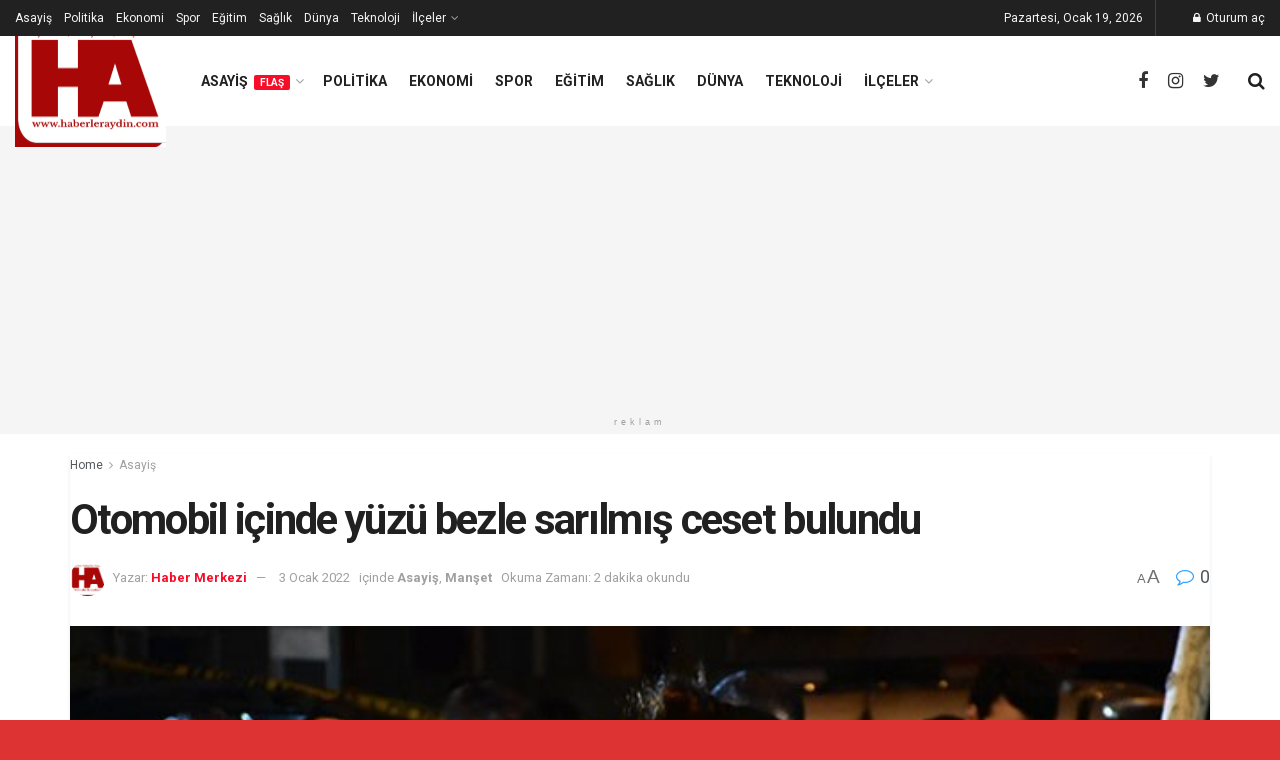

--- FILE ---
content_type: text/html; charset=UTF-8
request_url: https://www.haberleraydin.com/otomobil-icinde-yuzu-bezle-sarilmis-ceset-bulundu/
body_size: 39084
content:
<!doctype html>
<!--[if lt IE 7]> <html class="no-js lt-ie9 lt-ie8 lt-ie7" dir="ltr" lang="tr" prefix="og: https://ogp.me/ns#"> <![endif]-->
<!--[if IE 7]>    <html class="no-js lt-ie9 lt-ie8" dir="ltr" lang="tr" prefix="og: https://ogp.me/ns#"> <![endif]-->
<!--[if IE 8]>    <html class="no-js lt-ie9" dir="ltr" lang="tr" prefix="og: https://ogp.me/ns#"> <![endif]-->
<!--[if IE 9]>    <html class="no-js lt-ie10" dir="ltr" lang="tr" prefix="og: https://ogp.me/ns#"> <![endif]-->
<!--[if gt IE 8]><!--> <html class="no-js" dir="ltr" lang="tr" prefix="og: https://ogp.me/ns#"> <!--<![endif]-->
<head>
    <meta http-equiv="Content-Type" content="text/html; charset=UTF-8" />
    <meta name='viewport' content='width=device-width, initial-scale=1, user-scalable=yes' />
    <link rel="profile" href="http://gmpg.org/xfn/11" />
    <link rel="pingback" href="https://www.haberleraydin.com/xmlrpc.php" />
    <title>Otomobil içinde yüzü bezle sarılmış ceset bulundu | Haberleraydin.com</title>
	<style>img:is([sizes="auto" i], [sizes^="auto," i]) { contain-intrinsic-size: 3000px 1500px }</style>
	
		<!-- All in One SEO 4.9.3 - aioseo.com -->
	<meta name="robots" content="max-image-preview:large" />
	<meta name="author" content="Haber Merkezi"/>
	<meta name="keywords" content="aydun haberleri,ceset,asayiş,manşet" />
	<link rel="canonical" href="https://www.haberleraydin.com/otomobil-icinde-yuzu-bezle-sarilmis-ceset-bulundu/" />
	<meta name="generator" content="All in One SEO (AIOSEO) 4.9.3" />
		<meta property="og:locale" content="tr_TR" />
		<meta property="og:site_name" content="Haberler Aydın" />
		<meta property="og:type" content="article" />
		<meta property="og:title" content="Otomobil içinde yüzü bezle sarılmış ceset bulundu | Haberleraydin.com" />
		<meta property="og:url" content="https://www.haberleraydin.com/otomobil-icinde-yuzu-bezle-sarilmis-ceset-bulundu/" />
		<meta property="fb:app_id" content="https://www.facebook.com/profile.php?id=61562498481187" />
		<meta property="fb:admins" content="2190947364538848" />
		<meta property="og:image" content="https://www.haberleraydin.com/wp-content/uploads/2022/01/030120220742309866634.jpg" />
		<meta property="og:image:secure_url" content="https://www.haberleraydin.com/wp-content/uploads/2022/01/030120220742309866634.jpg" />
		<meta property="og:image:width" content="640" />
		<meta property="og:image:height" content="388" />
		<meta property="article:tag" content="aydun haberleri" />
		<meta property="article:tag" content="ceset" />
		<meta property="article:tag" content="asayiş" />
		<meta property="article:tag" content="manşet" />
		<meta property="article:published_time" content="2022-01-03T10:33:50+00:00" />
		<meta property="article:modified_time" content="2022-01-03T10:33:55+00:00" />
		<meta property="article:publisher" content="https://www.facebook.com/profile.php?id=61562498481187" />
		<meta name="twitter:card" content="summary" />
		<meta name="twitter:site" content="@DHABurhanceyhan" />
		<meta name="twitter:title" content="Otomobil içinde yüzü bezle sarılmış ceset bulundu | Haberleraydin.com" />
		<meta name="twitter:image" content="https://www.haberleraydin.com/wp-content/uploads/2022/01/030120220742309866634.jpg" />
		<script type="application/ld+json" class="aioseo-schema">
			{"@context":"https:\/\/schema.org","@graph":[{"@type":"Article","@id":"https:\/\/www.haberleraydin.com\/otomobil-icinde-yuzu-bezle-sarilmis-ceset-bulundu\/#article","name":"Otomobil i\u00e7inde y\u00fcz\u00fc bezle sar\u0131lm\u0131\u015f ceset bulundu | Haberleraydin.com","headline":"Otomobil i\u00e7inde y\u00fcz\u00fc bezle sar\u0131lm\u0131\u015f ceset bulundu","author":{"@id":"https:\/\/www.haberleraydin.com\/author\/admin\/#author"},"publisher":{"@id":"https:\/\/www.haberleraydin.com\/#person"},"image":{"@type":"ImageObject","url":"https:\/\/www.haberleraydin.com\/wp-content\/uploads\/2022\/01\/030120220742309866634.jpg","width":640,"height":388,"caption":"Otomobil i\u00e7inde y\u00fcz\u00fc bezle sar\u0131lm\u0131\u015f ceset bulundu"},"datePublished":"2022-01-03T10:33:50+03:00","dateModified":"2022-01-03T10:33:55+03:00","inLanguage":"tr-TR","mainEntityOfPage":{"@id":"https:\/\/www.haberleraydin.com\/otomobil-icinde-yuzu-bezle-sarilmis-ceset-bulundu\/#webpage"},"isPartOf":{"@id":"https:\/\/www.haberleraydin.com\/otomobil-icinde-yuzu-bezle-sarilmis-ceset-bulundu\/#webpage"},"articleSection":"Asayi\u015f, Man\u015fet, aydun haberleri, ceset"},{"@type":"BreadcrumbList","@id":"https:\/\/www.haberleraydin.com\/otomobil-icinde-yuzu-bezle-sarilmis-ceset-bulundu\/#breadcrumblist","itemListElement":[{"@type":"ListItem","@id":"https:\/\/www.haberleraydin.com#listItem","position":1,"name":"Ev","item":"https:\/\/www.haberleraydin.com","nextItem":{"@type":"ListItem","@id":"https:\/\/www.haberleraydin.com\/kategori\/manset\/#listItem","name":"Man\u015fet"}},{"@type":"ListItem","@id":"https:\/\/www.haberleraydin.com\/kategori\/manset\/#listItem","position":2,"name":"Man\u015fet","item":"https:\/\/www.haberleraydin.com\/kategori\/manset\/","nextItem":{"@type":"ListItem","@id":"https:\/\/www.haberleraydin.com\/otomobil-icinde-yuzu-bezle-sarilmis-ceset-bulundu\/#listItem","name":"Otomobil i\u00e7inde y\u00fcz\u00fc bezle sar\u0131lm\u0131\u015f ceset bulundu"},"previousItem":{"@type":"ListItem","@id":"https:\/\/www.haberleraydin.com#listItem","name":"Ev"}},{"@type":"ListItem","@id":"https:\/\/www.haberleraydin.com\/otomobil-icinde-yuzu-bezle-sarilmis-ceset-bulundu\/#listItem","position":3,"name":"Otomobil i\u00e7inde y\u00fcz\u00fc bezle sar\u0131lm\u0131\u015f ceset bulundu","previousItem":{"@type":"ListItem","@id":"https:\/\/www.haberleraydin.com\/kategori\/manset\/#listItem","name":"Man\u015fet"}}]},{"@type":"Person","@id":"https:\/\/www.haberleraydin.com\/#person","name":"Burhan Ceyhan","image":{"@type":"ImageObject","@id":"https:\/\/www.haberleraydin.com\/otomobil-icinde-yuzu-bezle-sarilmis-ceset-bulundu\/#personImage","url":"https:\/\/secure.gravatar.com\/avatar\/d9b2f116cc3014332d5c683ab9d6fd3cd3f14467dfe26e64c011f0c22c2559c5?s=96&d=mm&r=g","width":96,"height":96,"caption":"Burhan Ceyhan"}},{"@type":"Person","@id":"https:\/\/www.haberleraydin.com\/author\/admin\/#author","url":"https:\/\/www.haberleraydin.com\/author\/admin\/","name":"Haber Merkezi","image":{"@type":"ImageObject","@id":"https:\/\/www.haberleraydin.com\/otomobil-icinde-yuzu-bezle-sarilmis-ceset-bulundu\/#authorImage","url":"https:\/\/secure.gravatar.com\/avatar\/7a64e58a16bfbd841b0bd240df7df905090e23394eb54ac418454c74070da83a?s=96&d=mm&r=g","width":96,"height":96,"caption":"Haber Merkezi"}},{"@type":"WebPage","@id":"https:\/\/www.haberleraydin.com\/otomobil-icinde-yuzu-bezle-sarilmis-ceset-bulundu\/#webpage","url":"https:\/\/www.haberleraydin.com\/otomobil-icinde-yuzu-bezle-sarilmis-ceset-bulundu\/","name":"Otomobil i\u00e7inde y\u00fcz\u00fc bezle sar\u0131lm\u0131\u015f ceset bulundu | Haberleraydin.com","inLanguage":"tr-TR","isPartOf":{"@id":"https:\/\/www.haberleraydin.com\/#website"},"breadcrumb":{"@id":"https:\/\/www.haberleraydin.com\/otomobil-icinde-yuzu-bezle-sarilmis-ceset-bulundu\/#breadcrumblist"},"author":{"@id":"https:\/\/www.haberleraydin.com\/author\/admin\/#author"},"creator":{"@id":"https:\/\/www.haberleraydin.com\/author\/admin\/#author"},"image":{"@type":"ImageObject","url":"https:\/\/www.haberleraydin.com\/wp-content\/uploads\/2022\/01\/030120220742309866634.jpg","@id":"https:\/\/www.haberleraydin.com\/otomobil-icinde-yuzu-bezle-sarilmis-ceset-bulundu\/#mainImage","width":640,"height":388,"caption":"Otomobil i\u00e7inde y\u00fcz\u00fc bezle sar\u0131lm\u0131\u015f ceset bulundu"},"primaryImageOfPage":{"@id":"https:\/\/www.haberleraydin.com\/otomobil-icinde-yuzu-bezle-sarilmis-ceset-bulundu\/#mainImage"},"datePublished":"2022-01-03T10:33:50+03:00","dateModified":"2022-01-03T10:33:55+03:00"},{"@type":"WebSite","@id":"https:\/\/www.haberleraydin.com\/#website","url":"https:\/\/www.haberleraydin.com\/","name":"#Haberleraydin.com | ayd\u0131n haberleri","alternateName":"ayd\u0131n haberleri","description":"Ayd\u0131n'\u0131n en \u00f6zg\u00fcn haber sitesi, Ayd\u0131n Son Dakika Asayi\u015f Haberlerini okumak i\u00e7in, Ayd\u0131n il\u00e7eleri asayi\u015f haberleri, Ayd\u0131n son dakika asayi\u015f haberleri, ayd\u0131n haberleri, haberleraydin.com","inLanguage":"tr-TR","publisher":{"@id":"https:\/\/www.haberleraydin.com\/#person"}}]}
		</script>
		<!-- All in One SEO -->

<meta property="og:type" content="article">
<meta property="og:title" content="Otomobil içinde yüzü bezle sarılmış ceset bulundu">
<meta property="og:site_name" content="Haberleraydin.com">
<meta property="og:description" content="İzmir'in Bayraklı ilçesinde, 2 şüpheli tarafından sokak ortasında bırakılan bir otomobilin arka koltuğunda, başından tabanca ile vurulması sonucu yaşamını yitirmiş">
<meta property="og:url" content="https://www.haberleraydin.com/otomobil-icinde-yuzu-bezle-sarilmis-ceset-bulundu/">
<meta property="og:locale" content="tr_TR">
<meta property="og:image" content="https://www.haberleraydin.com/wp-content/uploads/2022/01/030120220742309866634.jpg">
<meta property="og:image:height" content="388">
<meta property="og:image:width" content="640">
<meta property="article:published_time" content="2022-01-03T10:33:50+03:00">
<meta property="article:modified_time" content="2022-01-03T10:33:55+03:00">
<meta property="article:author" content="https://www.facebook.com/profile.php?id=61562498481187">
<meta property="article:section" content="Asayiş">
<meta property="article:tag" content="aydun haberleri">
<meta property="article:tag" content="ceset">
<meta name="twitter:card" content="summary_large_image">
<meta name="twitter:title" content="Otomobil içinde yüzü bezle sarılmış ceset bulundu">
<meta name="twitter:description" content="İzmir&#039;in Bayraklı ilçesinde, 2 şüpheli tarafından sokak ortasında bırakılan bir otomobilin arka koltuğunda, başından tabanca ile vurulması sonucu yaşamını yitirmiş">
<meta name="twitter:url" content="https://www.haberleraydin.com/otomobil-icinde-yuzu-bezle-sarilmis-ceset-bulundu/">
<meta name="twitter:site" content="https://www.haberleraydin.com/">
<meta name="twitter:image:src" content="https://www.haberleraydin.com/wp-content/uploads/2022/01/030120220742309866634.jpg">
<meta name="twitter:image:width" content="640">
<meta name="twitter:image:height" content="388">
			<script type="text/javascript">
			  var jnews_ajax_url = '/?ajax-request=jnews'
			</script>
			<script type="text/javascript">;window.jnews=window.jnews||{},window.jnews.library=window.jnews.library||{},window.jnews.library=function(){"use strict";var e=this;e.win=window,e.doc=document,e.noop=function(){},e.globalBody=e.doc.getElementsByTagName("body")[0],e.globalBody=e.globalBody?e.globalBody:e.doc,e.win.jnewsDataStorage=e.win.jnewsDataStorage||{_storage:new WeakMap,put:function(e,t,n){this._storage.has(e)||this._storage.set(e,new Map),this._storage.get(e).set(t,n)},get:function(e,t){return this._storage.get(e).get(t)},has:function(e,t){return this._storage.has(e)&&this._storage.get(e).has(t)},remove:function(e,t){var n=this._storage.get(e).delete(t);return 0===!this._storage.get(e).size&&this._storage.delete(e),n}},e.windowWidth=function(){return e.win.innerWidth||e.docEl.clientWidth||e.globalBody.clientWidth},e.windowHeight=function(){return e.win.innerHeight||e.docEl.clientHeight||e.globalBody.clientHeight},e.requestAnimationFrame=e.win.requestAnimationFrame||e.win.webkitRequestAnimationFrame||e.win.mozRequestAnimationFrame||e.win.msRequestAnimationFrame||window.oRequestAnimationFrame||function(e){return setTimeout(e,1e3/60)},e.cancelAnimationFrame=e.win.cancelAnimationFrame||e.win.webkitCancelAnimationFrame||e.win.webkitCancelRequestAnimationFrame||e.win.mozCancelAnimationFrame||e.win.msCancelRequestAnimationFrame||e.win.oCancelRequestAnimationFrame||function(e){clearTimeout(e)},e.classListSupport="classList"in document.createElement("_"),e.hasClass=e.classListSupport?function(e,t){return e.classList.contains(t)}:function(e,t){return e.className.indexOf(t)>=0},e.addClass=e.classListSupport?function(t,n){e.hasClass(t,n)||t.classList.add(n)}:function(t,n){e.hasClass(t,n)||(t.className+=" "+n)},e.removeClass=e.classListSupport?function(t,n){e.hasClass(t,n)&&t.classList.remove(n)}:function(t,n){e.hasClass(t,n)&&(t.className=t.className.replace(n,""))},e.objKeys=function(e){var t=[];for(var n in e)Object.prototype.hasOwnProperty.call(e,n)&&t.push(n);return t},e.isObjectSame=function(e,t){var n=!0;return JSON.stringify(e)!==JSON.stringify(t)&&(n=!1),n},e.extend=function(){for(var e,t,n,o=arguments[0]||{},i=1,a=arguments.length;i<a;i++)if(null!==(e=arguments[i]))for(t in e)o!==(n=e[t])&&void 0!==n&&(o[t]=n);return o},e.dataStorage=e.win.jnewsDataStorage,e.isVisible=function(e){return 0!==e.offsetWidth&&0!==e.offsetHeight||e.getBoundingClientRect().length},e.getHeight=function(e){return e.offsetHeight||e.clientHeight||e.getBoundingClientRect().height},e.getWidth=function(e){return e.offsetWidth||e.clientWidth||e.getBoundingClientRect().width},e.supportsPassive=!1;try{var t=Object.defineProperty({},"passive",{get:function(){e.supportsPassive=!0}});"createEvent"in e.doc?e.win.addEventListener("test",null,t):"fireEvent"in e.doc&&e.win.attachEvent("test",null)}catch(e){}e.passiveOption=!!e.supportsPassive&&{passive:!0},e.setStorage=function(e,t){e="jnews-"+e;var n={expired:Math.floor(((new Date).getTime()+432e5)/1e3)};t=Object.assign(n,t);localStorage.setItem(e,JSON.stringify(t))},e.getStorage=function(e){e="jnews-"+e;var t=localStorage.getItem(e);return null!==t&&0<t.length?JSON.parse(localStorage.getItem(e)):{}},e.expiredStorage=function(){var t,n="jnews-";for(var o in localStorage)o.indexOf(n)>-1&&"undefined"!==(t=e.getStorage(o.replace(n,""))).expired&&t.expired<Math.floor((new Date).getTime()/1e3)&&localStorage.removeItem(o)},e.addEvents=function(t,n,o){for(var i in n){var a=["touchstart","touchmove"].indexOf(i)>=0&&!o&&e.passiveOption;"createEvent"in e.doc?t.addEventListener(i,n[i],a):"fireEvent"in e.doc&&t.attachEvent("on"+i,n[i])}},e.removeEvents=function(t,n){for(var o in n)"createEvent"in e.doc?t.removeEventListener(o,n[o]):"fireEvent"in e.doc&&t.detachEvent("on"+o,n[o])},e.triggerEvents=function(t,n,o){var i;o=o||{detail:null};return"createEvent"in e.doc?(!(i=e.doc.createEvent("CustomEvent")||new CustomEvent(n)).initCustomEvent||i.initCustomEvent(n,!0,!1,o),void t.dispatchEvent(i)):"fireEvent"in e.doc?((i=e.doc.createEventObject()).eventType=n,void t.fireEvent("on"+i.eventType,i)):void 0},e.getParents=function(t,n){void 0===n&&(n=e.doc);for(var o=[],i=t.parentNode,a=!1;!a;)if(i){var r=i;r.querySelectorAll(n).length?a=!0:(o.push(r),i=r.parentNode)}else o=[],a=!0;return o},e.forEach=function(e,t,n){for(var o=0,i=e.length;o<i;o++)t.call(n,e[o],o)},e.getText=function(e){return e.innerText||e.textContent},e.setText=function(e,t){var n="object"==typeof t?t.innerText||t.textContent:t;e.innerText&&(e.innerText=n),e.textContent&&(e.textContent=n)},e.httpBuildQuery=function(t){return e.objKeys(t).reduce(function t(n){var o=arguments.length>1&&void 0!==arguments[1]?arguments[1]:null;return function(i,a){var r=n[a];a=encodeURIComponent(a);var s=o?"".concat(o,"[").concat(a,"]"):a;return null==r||"function"==typeof r?(i.push("".concat(s,"=")),i):["number","boolean","string"].includes(typeof r)?(i.push("".concat(s,"=").concat(encodeURIComponent(r))),i):(i.push(e.objKeys(r).reduce(t(r,s),[]).join("&")),i)}}(t),[]).join("&")},e.get=function(t,n,o,i){return o="function"==typeof o?o:e.noop,e.ajax("GET",t,n,o,i)},e.post=function(t,n,o,i){return o="function"==typeof o?o:e.noop,e.ajax("POST",t,n,o,i)},e.ajax=function(t,n,o,i,a){var r=new XMLHttpRequest,s=n,c=e.httpBuildQuery(o);if(t=-1!=["GET","POST"].indexOf(t)?t:"GET",r.open(t,s+("GET"==t?"?"+c:""),!0),"POST"==t&&r.setRequestHeader("Content-type","application/x-www-form-urlencoded"),r.setRequestHeader("X-Requested-With","XMLHttpRequest"),r.onreadystatechange=function(){4===r.readyState&&200<=r.status&&300>r.status&&"function"==typeof i&&i.call(void 0,r.response)},void 0!==a&&!a){return{xhr:r,send:function(){r.send("POST"==t?c:null)}}}return r.send("POST"==t?c:null),{xhr:r}},e.scrollTo=function(t,n,o){function i(e,t,n){this.start=this.position(),this.change=e-this.start,this.currentTime=0,this.increment=20,this.duration=void 0===n?500:n,this.callback=t,this.finish=!1,this.animateScroll()}return Math.easeInOutQuad=function(e,t,n,o){return(e/=o/2)<1?n/2*e*e+t:-n/2*(--e*(e-2)-1)+t},i.prototype.stop=function(){this.finish=!0},i.prototype.move=function(t){e.doc.documentElement.scrollTop=t,e.globalBody.parentNode.scrollTop=t,e.globalBody.scrollTop=t},i.prototype.position=function(){return e.doc.documentElement.scrollTop||e.globalBody.parentNode.scrollTop||e.globalBody.scrollTop},i.prototype.animateScroll=function(){this.currentTime+=this.increment;var t=Math.easeInOutQuad(this.currentTime,this.start,this.change,this.duration);this.move(t),this.currentTime<this.duration&&!this.finish?e.requestAnimationFrame.call(e.win,this.animateScroll.bind(this)):this.callback&&"function"==typeof this.callback&&this.callback()},new i(t,n,o)},e.unwrap=function(t){var n,o=t;e.forEach(t,(function(e,t){n?n+=e:n=e})),o.replaceWith(n)},e.performance={start:function(e){performance.mark(e+"Start")},stop:function(e){performance.mark(e+"End"),performance.measure(e,e+"Start",e+"End")}},e.fps=function(){var t=0,n=0,o=0;!function(){var i=t=0,a=0,r=0,s=document.getElementById("fpsTable"),c=function(t){void 0===document.getElementsByTagName("body")[0]?e.requestAnimationFrame.call(e.win,(function(){c(t)})):document.getElementsByTagName("body")[0].appendChild(t)};null===s&&((s=document.createElement("div")).style.position="fixed",s.style.top="120px",s.style.left="10px",s.style.width="100px",s.style.height="20px",s.style.border="1px solid black",s.style.fontSize="11px",s.style.zIndex="100000",s.style.backgroundColor="white",s.id="fpsTable",c(s));var l=function(){o++,n=Date.now(),(a=(o/(r=(n-t)/1e3)).toPrecision(2))!=i&&(i=a,s.innerHTML=i+"fps"),1<r&&(t=n,o=0),e.requestAnimationFrame.call(e.win,l)};l()}()},e.instr=function(e,t){for(var n=0;n<t.length;n++)if(-1!==e.toLowerCase().indexOf(t[n].toLowerCase()))return!0},e.winLoad=function(t,n){function o(o){if("complete"===e.doc.readyState||"interactive"===e.doc.readyState)return!o||n?setTimeout(t,n||1):t(o),1}o()||e.addEvents(e.win,{load:o})},e.docReady=function(t,n){function o(o){if("complete"===e.doc.readyState||"interactive"===e.doc.readyState)return!o||n?setTimeout(t,n||1):t(o),1}o()||e.addEvents(e.doc,{DOMContentLoaded:o})},e.fireOnce=function(){e.docReady((function(){e.assets=e.assets||[],e.assets.length&&(e.boot(),e.load_assets())}),50)},e.boot=function(){e.length&&e.doc.querySelectorAll("style[media]").forEach((function(e){"not all"==e.getAttribute("media")&&e.removeAttribute("media")}))},e.create_js=function(t,n){var o=e.doc.createElement("script");switch(o.setAttribute("src",t),n){case"defer":o.setAttribute("defer",!0);break;case"async":o.setAttribute("async",!0);break;case"deferasync":o.setAttribute("defer",!0),o.setAttribute("async",!0)}e.globalBody.appendChild(o)},e.load_assets=function(){"object"==typeof e.assets&&e.forEach(e.assets.slice(0),(function(t,n){var o="";t.defer&&(o+="defer"),t.async&&(o+="async"),e.create_js(t.url,o);var i=e.assets.indexOf(t);i>-1&&e.assets.splice(i,1)})),e.assets=jnewsoption.au_scripts=window.jnewsads=[]},e.setCookie=function(e,t,n){var o="";if(n){var i=new Date;i.setTime(i.getTime()+24*n*60*60*1e3),o="; expires="+i.toUTCString()}document.cookie=e+"="+(t||"")+o+"; path=/"},e.getCookie=function(e){for(var t=e+"=",n=document.cookie.split(";"),o=0;o<n.length;o++){for(var i=n[o];" "==i.charAt(0);)i=i.substring(1,i.length);if(0==i.indexOf(t))return i.substring(t.length,i.length)}return null},e.eraseCookie=function(e){document.cookie=e+"=; Path=/; Expires=Thu, 01 Jan 1970 00:00:01 GMT;"},e.docReady((function(){e.globalBody=e.globalBody==e.doc?e.doc.getElementsByTagName("body")[0]:e.globalBody,e.globalBody=e.globalBody?e.globalBody:e.doc})),e.winLoad((function(){e.winLoad((function(){var t=!1;if(void 0!==window.jnewsadmin)if(void 0!==window.file_version_checker){var n=e.objKeys(window.file_version_checker);n.length?n.forEach((function(e){t||"10.0.4"===window.file_version_checker[e]||(t=!0)})):t=!0}else t=!0;t&&(window.jnewsHelper.getMessage(),window.jnewsHelper.getNotice())}),2500)}))},window.jnews.library=new window.jnews.library;</script><script type="module">;/*! instant.page v5.1.1 - (C) 2019-2020 Alexandre Dieulot - https://instant.page/license */
let t,e;const n=new Set,o=document.createElement("link"),i=o.relList&&o.relList.supports&&o.relList.supports("prefetch")&&window.IntersectionObserver&&"isIntersecting"in IntersectionObserverEntry.prototype,s="instantAllowQueryString"in document.body.dataset,a="instantAllowExternalLinks"in document.body.dataset,r="instantWhitelist"in document.body.dataset,c="instantMousedownShortcut"in document.body.dataset,d=1111;let l=65,u=!1,f=!1,m=!1;if("instantIntensity"in document.body.dataset){const t=document.body.dataset.instantIntensity;if("mousedown"==t.substr(0,"mousedown".length))u=!0,"mousedown-only"==t&&(f=!0);else if("viewport"==t.substr(0,"viewport".length))navigator.connection&&(navigator.connection.saveData||navigator.connection.effectiveType&&navigator.connection.effectiveType.includes("2g"))||("viewport"==t?document.documentElement.clientWidth*document.documentElement.clientHeight<45e4&&(m=!0):"viewport-all"==t&&(m=!0));else{const e=parseInt(t);isNaN(e)||(l=e)}}if(i){const n={capture:!0,passive:!0};if(f||document.addEventListener("touchstart",(function(t){e=performance.now();const n=t.target.closest("a");h(n)&&v(n.href)}),n),u?c||document.addEventListener("mousedown",(function(t){const e=t.target.closest("a");h(e)&&v(e.href)}),n):document.addEventListener("mouseover",(function(n){if(performance.now()-e<d)return;if(!("closest"in n.target))return;const o=n.target.closest("a");h(o)&&(o.addEventListener("mouseout",p,{passive:!0}),t=setTimeout((()=>{v(o.href),t=void 0}),l))}),n),c&&document.addEventListener("mousedown",(function(t){if(performance.now()-e<d)return;const n=t.target.closest("a");if(t.which>1||t.metaKey||t.ctrlKey)return;if(!n)return;n.addEventListener("click",(function(t){1337!=t.detail&&t.preventDefault()}),{capture:!0,passive:!1,once:!0});const o=new MouseEvent("click",{view:window,bubbles:!0,cancelable:!1,detail:1337});n.dispatchEvent(o)}),n),m){let t;(t=window.requestIdleCallback?t=>{requestIdleCallback(t,{timeout:1500})}:t=>{t()})((()=>{const t=new IntersectionObserver((e=>{e.forEach((e=>{if(e.isIntersecting){const n=e.target;t.unobserve(n),v(n.href)}}))}));document.querySelectorAll("a").forEach((e=>{h(e)&&t.observe(e)}))}))}}function p(e){e.relatedTarget&&e.target.closest("a")==e.relatedTarget.closest("a")||t&&(clearTimeout(t),t=void 0)}function h(t){if(t&&t.href&&(!r||"instant"in t.dataset)&&(a||t.origin==location.origin||"instant"in t.dataset)&&["http:","https:"].includes(t.protocol)&&("http:"!=t.protocol||"https:"!=location.protocol)&&(s||!t.search||"instant"in t.dataset)&&!(t.hash&&t.pathname+t.search==location.pathname+location.search||"noInstant"in t.dataset))return!0}function v(t){if(n.has(t))return;const e=document.createElement("link");e.rel="prefetch",e.href=t,document.head.appendChild(e),n.add(t)}</script><!-- Google tag (gtag.js) consent mode dataLayer added by Site Kit -->
<script type="text/javascript" id="google_gtagjs-js-consent-mode-data-layer">
/* <![CDATA[ */
window.dataLayer = window.dataLayer || [];function gtag(){dataLayer.push(arguments);}
gtag('consent', 'default', {"ad_personalization":"denied","ad_storage":"denied","ad_user_data":"denied","analytics_storage":"denied","functionality_storage":"denied","security_storage":"denied","personalization_storage":"denied","region":["AT","BE","BG","CH","CY","CZ","DE","DK","EE","ES","FI","FR","GB","GR","HR","HU","IE","IS","IT","LI","LT","LU","LV","MT","NL","NO","PL","PT","RO","SE","SI","SK"],"wait_for_update":500});
window._googlesitekitConsentCategoryMap = {"statistics":["analytics_storage"],"marketing":["ad_storage","ad_user_data","ad_personalization"],"functional":["functionality_storage","security_storage"],"preferences":["personalization_storage"]};
window._googlesitekitConsents = {"ad_personalization":"denied","ad_storage":"denied","ad_user_data":"denied","analytics_storage":"denied","functionality_storage":"denied","security_storage":"denied","personalization_storage":"denied","region":["AT","BE","BG","CH","CY","CZ","DE","DK","EE","ES","FI","FR","GB","GR","HR","HU","IE","IS","IT","LI","LT","LU","LV","MT","NL","NO","PL","PT","RO","SE","SI","SK"],"wait_for_update":500};
/* ]]> */
</script>
<!-- End Google tag (gtag.js) consent mode dataLayer added by Site Kit -->
<link rel='dns-prefetch' href='//www.googletagmanager.com' />
<link rel='dns-prefetch' href='//fonts.googleapis.com' />
<link rel='dns-prefetch' href='//pagead2.googlesyndication.com' />
<link rel='dns-prefetch' href='//fundingchoicesmessages.google.com' />
<link rel='preconnect' href='https://fonts.gstatic.com' />
<link rel="alternate" type="application/rss+xml" title="Haberleraydin.com &raquo; akışı" href="https://www.haberleraydin.com/feed/" />
<link rel="alternate" type="application/rss+xml" title="Haberleraydin.com &raquo; yorum akışı" href="https://www.haberleraydin.com/comments/feed/" />
<link rel="alternate" type="application/rss+xml" title="Haberleraydin.com &raquo; Otomobil içinde yüzü bezle sarılmış ceset bulundu yorum akışı" href="https://www.haberleraydin.com/otomobil-icinde-yuzu-bezle-sarilmis-ceset-bulundu/feed/" />
		<!-- This site uses the Google Analytics by MonsterInsights plugin v9.11.1 - Using Analytics tracking - https://www.monsterinsights.com/ -->
							<script src="//www.googletagmanager.com/gtag/js?id=G-H8CD0BXH5W"  data-cfasync="false" data-wpfc-render="false" type="text/javascript" async></script>
			<script data-cfasync="false" data-wpfc-render="false" type="text/javascript">
				var mi_version = '9.11.1';
				var mi_track_user = true;
				var mi_no_track_reason = '';
								var MonsterInsightsDefaultLocations = {"page_location":"https:\/\/www.haberleraydin.com\/otomobil-icinde-yuzu-bezle-sarilmis-ceset-bulundu\/"};
								if ( typeof MonsterInsightsPrivacyGuardFilter === 'function' ) {
					var MonsterInsightsLocations = (typeof MonsterInsightsExcludeQuery === 'object') ? MonsterInsightsPrivacyGuardFilter( MonsterInsightsExcludeQuery ) : MonsterInsightsPrivacyGuardFilter( MonsterInsightsDefaultLocations );
				} else {
					var MonsterInsightsLocations = (typeof MonsterInsightsExcludeQuery === 'object') ? MonsterInsightsExcludeQuery : MonsterInsightsDefaultLocations;
				}

								var disableStrs = [
										'ga-disable-G-H8CD0BXH5W',
									];

				/* Function to detect opted out users */
				function __gtagTrackerIsOptedOut() {
					for (var index = 0; index < disableStrs.length; index++) {
						if (document.cookie.indexOf(disableStrs[index] + '=true') > -1) {
							return true;
						}
					}

					return false;
				}

				/* Disable tracking if the opt-out cookie exists. */
				if (__gtagTrackerIsOptedOut()) {
					for (var index = 0; index < disableStrs.length; index++) {
						window[disableStrs[index]] = true;
					}
				}

				/* Opt-out function */
				function __gtagTrackerOptout() {
					for (var index = 0; index < disableStrs.length; index++) {
						document.cookie = disableStrs[index] + '=true; expires=Thu, 31 Dec 2099 23:59:59 UTC; path=/';
						window[disableStrs[index]] = true;
					}
				}

				if ('undefined' === typeof gaOptout) {
					function gaOptout() {
						__gtagTrackerOptout();
					}
				}
								window.dataLayer = window.dataLayer || [];

				window.MonsterInsightsDualTracker = {
					helpers: {},
					trackers: {},
				};
				if (mi_track_user) {
					function __gtagDataLayer() {
						dataLayer.push(arguments);
					}

					function __gtagTracker(type, name, parameters) {
						if (!parameters) {
							parameters = {};
						}

						if (parameters.send_to) {
							__gtagDataLayer.apply(null, arguments);
							return;
						}

						if (type === 'event') {
														parameters.send_to = monsterinsights_frontend.v4_id;
							var hookName = name;
							if (typeof parameters['event_category'] !== 'undefined') {
								hookName = parameters['event_category'] + ':' + name;
							}

							if (typeof MonsterInsightsDualTracker.trackers[hookName] !== 'undefined') {
								MonsterInsightsDualTracker.trackers[hookName](parameters);
							} else {
								__gtagDataLayer('event', name, parameters);
							}
							
						} else {
							__gtagDataLayer.apply(null, arguments);
						}
					}

					__gtagTracker('js', new Date());
					__gtagTracker('set', {
						'developer_id.dZGIzZG': true,
											});
					if ( MonsterInsightsLocations.page_location ) {
						__gtagTracker('set', MonsterInsightsLocations);
					}
										__gtagTracker('config', 'G-H8CD0BXH5W', {"forceSSL":"true","link_attribution":"true"} );
										window.gtag = __gtagTracker;										(function () {
						/* https://developers.google.com/analytics/devguides/collection/analyticsjs/ */
						/* ga and __gaTracker compatibility shim. */
						var noopfn = function () {
							return null;
						};
						var newtracker = function () {
							return new Tracker();
						};
						var Tracker = function () {
							return null;
						};
						var p = Tracker.prototype;
						p.get = noopfn;
						p.set = noopfn;
						p.send = function () {
							var args = Array.prototype.slice.call(arguments);
							args.unshift('send');
							__gaTracker.apply(null, args);
						};
						var __gaTracker = function () {
							var len = arguments.length;
							if (len === 0) {
								return;
							}
							var f = arguments[len - 1];
							if (typeof f !== 'object' || f === null || typeof f.hitCallback !== 'function') {
								if ('send' === arguments[0]) {
									var hitConverted, hitObject = false, action;
									if ('event' === arguments[1]) {
										if ('undefined' !== typeof arguments[3]) {
											hitObject = {
												'eventAction': arguments[3],
												'eventCategory': arguments[2],
												'eventLabel': arguments[4],
												'value': arguments[5] ? arguments[5] : 1,
											}
										}
									}
									if ('pageview' === arguments[1]) {
										if ('undefined' !== typeof arguments[2]) {
											hitObject = {
												'eventAction': 'page_view',
												'page_path': arguments[2],
											}
										}
									}
									if (typeof arguments[2] === 'object') {
										hitObject = arguments[2];
									}
									if (typeof arguments[5] === 'object') {
										Object.assign(hitObject, arguments[5]);
									}
									if ('undefined' !== typeof arguments[1].hitType) {
										hitObject = arguments[1];
										if ('pageview' === hitObject.hitType) {
											hitObject.eventAction = 'page_view';
										}
									}
									if (hitObject) {
										action = 'timing' === arguments[1].hitType ? 'timing_complete' : hitObject.eventAction;
										hitConverted = mapArgs(hitObject);
										__gtagTracker('event', action, hitConverted);
									}
								}
								return;
							}

							function mapArgs(args) {
								var arg, hit = {};
								var gaMap = {
									'eventCategory': 'event_category',
									'eventAction': 'event_action',
									'eventLabel': 'event_label',
									'eventValue': 'event_value',
									'nonInteraction': 'non_interaction',
									'timingCategory': 'event_category',
									'timingVar': 'name',
									'timingValue': 'value',
									'timingLabel': 'event_label',
									'page': 'page_path',
									'location': 'page_location',
									'title': 'page_title',
									'referrer' : 'page_referrer',
								};
								for (arg in args) {
																		if (!(!args.hasOwnProperty(arg) || !gaMap.hasOwnProperty(arg))) {
										hit[gaMap[arg]] = args[arg];
									} else {
										hit[arg] = args[arg];
									}
								}
								return hit;
							}

							try {
								f.hitCallback();
							} catch (ex) {
							}
						};
						__gaTracker.create = newtracker;
						__gaTracker.getByName = newtracker;
						__gaTracker.getAll = function () {
							return [];
						};
						__gaTracker.remove = noopfn;
						__gaTracker.loaded = true;
						window['__gaTracker'] = __gaTracker;
					})();
									} else {
										console.log("");
					(function () {
						function __gtagTracker() {
							return null;
						}

						window['__gtagTracker'] = __gtagTracker;
						window['gtag'] = __gtagTracker;
					})();
									}
			</script>
							<!-- / Google Analytics by MonsterInsights -->
		<script type="text/javascript">
/* <![CDATA[ */
window._wpemojiSettings = {"baseUrl":"https:\/\/s.w.org\/images\/core\/emoji\/16.0.1\/72x72\/","ext":".png","svgUrl":"https:\/\/s.w.org\/images\/core\/emoji\/16.0.1\/svg\/","svgExt":".svg","source":{"concatemoji":"https:\/\/www.haberleraydin.com\/wp-includes\/js\/wp-emoji-release.min.js?ver=6.8.3"}};
/*! This file is auto-generated */
!function(s,n){var o,i,e;function c(e){try{var t={supportTests:e,timestamp:(new Date).valueOf()};sessionStorage.setItem(o,JSON.stringify(t))}catch(e){}}function p(e,t,n){e.clearRect(0,0,e.canvas.width,e.canvas.height),e.fillText(t,0,0);var t=new Uint32Array(e.getImageData(0,0,e.canvas.width,e.canvas.height).data),a=(e.clearRect(0,0,e.canvas.width,e.canvas.height),e.fillText(n,0,0),new Uint32Array(e.getImageData(0,0,e.canvas.width,e.canvas.height).data));return t.every(function(e,t){return e===a[t]})}function u(e,t){e.clearRect(0,0,e.canvas.width,e.canvas.height),e.fillText(t,0,0);for(var n=e.getImageData(16,16,1,1),a=0;a<n.data.length;a++)if(0!==n.data[a])return!1;return!0}function f(e,t,n,a){switch(t){case"flag":return n(e,"\ud83c\udff3\ufe0f\u200d\u26a7\ufe0f","\ud83c\udff3\ufe0f\u200b\u26a7\ufe0f")?!1:!n(e,"\ud83c\udde8\ud83c\uddf6","\ud83c\udde8\u200b\ud83c\uddf6")&&!n(e,"\ud83c\udff4\udb40\udc67\udb40\udc62\udb40\udc65\udb40\udc6e\udb40\udc67\udb40\udc7f","\ud83c\udff4\u200b\udb40\udc67\u200b\udb40\udc62\u200b\udb40\udc65\u200b\udb40\udc6e\u200b\udb40\udc67\u200b\udb40\udc7f");case"emoji":return!a(e,"\ud83e\udedf")}return!1}function g(e,t,n,a){var r="undefined"!=typeof WorkerGlobalScope&&self instanceof WorkerGlobalScope?new OffscreenCanvas(300,150):s.createElement("canvas"),o=r.getContext("2d",{willReadFrequently:!0}),i=(o.textBaseline="top",o.font="600 32px Arial",{});return e.forEach(function(e){i[e]=t(o,e,n,a)}),i}function t(e){var t=s.createElement("script");t.src=e,t.defer=!0,s.head.appendChild(t)}"undefined"!=typeof Promise&&(o="wpEmojiSettingsSupports",i=["flag","emoji"],n.supports={everything:!0,everythingExceptFlag:!0},e=new Promise(function(e){s.addEventListener("DOMContentLoaded",e,{once:!0})}),new Promise(function(t){var n=function(){try{var e=JSON.parse(sessionStorage.getItem(o));if("object"==typeof e&&"number"==typeof e.timestamp&&(new Date).valueOf()<e.timestamp+604800&&"object"==typeof e.supportTests)return e.supportTests}catch(e){}return null}();if(!n){if("undefined"!=typeof Worker&&"undefined"!=typeof OffscreenCanvas&&"undefined"!=typeof URL&&URL.createObjectURL&&"undefined"!=typeof Blob)try{var e="postMessage("+g.toString()+"("+[JSON.stringify(i),f.toString(),p.toString(),u.toString()].join(",")+"));",a=new Blob([e],{type:"text/javascript"}),r=new Worker(URL.createObjectURL(a),{name:"wpTestEmojiSupports"});return void(r.onmessage=function(e){c(n=e.data),r.terminate(),t(n)})}catch(e){}c(n=g(i,f,p,u))}t(n)}).then(function(e){for(var t in e)n.supports[t]=e[t],n.supports.everything=n.supports.everything&&n.supports[t],"flag"!==t&&(n.supports.everythingExceptFlag=n.supports.everythingExceptFlag&&n.supports[t]);n.supports.everythingExceptFlag=n.supports.everythingExceptFlag&&!n.supports.flag,n.DOMReady=!1,n.readyCallback=function(){n.DOMReady=!0}}).then(function(){return e}).then(function(){var e;n.supports.everything||(n.readyCallback(),(e=n.source||{}).concatemoji?t(e.concatemoji):e.wpemoji&&e.twemoji&&(t(e.twemoji),t(e.wpemoji)))}))}((window,document),window._wpemojiSettings);
/* ]]> */
</script>

<style id='wp-emoji-styles-inline-css' type='text/css'>

	img.wp-smiley, img.emoji {
		display: inline !important;
		border: none !important;
		box-shadow: none !important;
		height: 1em !important;
		width: 1em !important;
		margin: 0 0.07em !important;
		vertical-align: -0.1em !important;
		background: none !important;
		padding: 0 !important;
	}
</style>
<style id='classic-theme-styles-inline-css' type='text/css'>
/*! This file is auto-generated */
.wp-block-button__link{color:#fff;background-color:#32373c;border-radius:9999px;box-shadow:none;text-decoration:none;padding:calc(.667em + 2px) calc(1.333em + 2px);font-size:1.125em}.wp-block-file__button{background:#32373c;color:#fff;text-decoration:none}
</style>
<link rel='stylesheet' id='aioseo/css/src/vue/standalone/blocks/table-of-contents/global.scss-css' href='https://www.haberleraydin.com/wp-content/plugins/all-in-one-seo-pack/dist/Lite/assets/css/table-of-contents/global.e90f6d47.css?ver=4.9.3' type='text/css' media='all' />
<link rel='stylesheet' id='authors-list-css-css' href='https://www.haberleraydin.com/wp-content/plugins/authors-list/backend/assets/css/front.css?ver=2.0.6.2' type='text/css' media='all' />
<link rel='stylesheet' id='jquery-ui-css-css' href='https://www.haberleraydin.com/wp-content/plugins/authors-list/backend/assets/css/jquery-ui.css?ver=2.0.6.2' type='text/css' media='all' />
<link rel='stylesheet' id='contact-form-7-css' href='https://www.haberleraydin.com/wp-content/plugins/contact-form-7/includes/css/styles.css?ver=6.1.4' type='text/css' media='all' />
<link rel='stylesheet' id='elementor-frontend-css' href='https://www.haberleraydin.com/wp-content/plugins/elementor/assets/css/frontend.min.css?ver=3.34.1' type='text/css' media='all' />
<link rel='stylesheet' id='jeg_customizer_font-css' href='//fonts.googleapis.com/css?family=Roboto%3Aregular%2C500%2C700%2C700%2Cregular&#038;display=swap&#038;ver=1.3.0' type='text/css' media='all' />
<link rel='stylesheet' id='jnews-frontend-css' href='https://www.haberleraydin.com/wp-content/themes/jnews/assets/dist/frontend.min.css?ver=11.0.9' type='text/css' media='all' />
<link rel='stylesheet' id='jnews-elementor-css' href='https://www.haberleraydin.com/wp-content/themes/jnews/assets/css/elementor-frontend.css?ver=11.0.9' type='text/css' media='all' />
<link rel='stylesheet' id='jnews-style-css' href='https://www.haberleraydin.com/wp-content/themes/jnews/style.css?ver=11.0.9' type='text/css' media='all' />
<link rel='stylesheet' id='jnews-darkmode-css' href='https://www.haberleraydin.com/wp-content/themes/jnews/assets/css/darkmode.css?ver=11.0.9' type='text/css' media='all' />
<link rel='stylesheet' id='jnews-social-login-style-css' href='https://www.haberleraydin.com/wp-content/plugins/jnews-social-login/assets/css/plugin.css?ver=11.0.1' type='text/css' media='all' />
<link rel='stylesheet' id='jnews-select-share-css' href='https://www.haberleraydin.com/wp-content/plugins/jnews-social-share/assets/css/plugin.css' type='text/css' media='all' />
<script type="text/javascript" src="https://www.haberleraydin.com/wp-content/plugins/google-analytics-for-wordpress/assets/js/frontend-gtag.min.js?ver=9.11.1" id="monsterinsights-frontend-script-js" async="async" data-wp-strategy="async"></script>
<script data-cfasync="false" data-wpfc-render="false" type="text/javascript" id='monsterinsights-frontend-script-js-extra'>/* <![CDATA[ */
var monsterinsights_frontend = {"js_events_tracking":"true","download_extensions":"doc,pdf,ppt,zip,xls,docx,pptx,xlsx","inbound_paths":"[{\"path\":\"\\\/go\\\/\",\"label\":\"affiliate\"},{\"path\":\"\\\/recommend\\\/\",\"label\":\"affiliate\"}]","home_url":"https:\/\/www.haberleraydin.com","hash_tracking":"false","v4_id":"G-H8CD0BXH5W"};/* ]]> */
</script>
<script type="text/javascript" src="https://www.haberleraydin.com/wp-includes/js/jquery/jquery.min.js?ver=3.7.1" id="jquery-core-js"></script>
<script type="text/javascript" src="https://www.haberleraydin.com/wp-includes/js/jquery/jquery-migrate.min.js?ver=3.4.1" id="jquery-migrate-js"></script>

<!-- Site Kit tarafından eklenen Google etiketi (gtag.js) snippet&#039;i -->
<!-- Google Analytics snippet added by Site Kit -->
<script type="text/javascript" src="https://www.googletagmanager.com/gtag/js?id=GT-TX96Z6N" id="google_gtagjs-js" async></script>
<script type="text/javascript" id="google_gtagjs-js-after">
/* <![CDATA[ */
window.dataLayer = window.dataLayer || [];function gtag(){dataLayer.push(arguments);}
gtag("set","linker",{"domains":["www.haberleraydin.com"]});
gtag("js", new Date());
gtag("set", "developer_id.dZTNiMT", true);
gtag("config", "GT-TX96Z6N", {"googlesitekit_post_type":"post","googlesitekit_post_date":"20220103"});
/* ]]> */
</script>
<link rel="https://api.w.org/" href="https://www.haberleraydin.com/wp-json/" /><link rel="alternate" title="JSON" type="application/json" href="https://www.haberleraydin.com/wp-json/wp/v2/posts/19424" /><link rel="EditURI" type="application/rsd+xml" title="RSD" href="https://www.haberleraydin.com/xmlrpc.php?rsd" />
<meta name="generator" content="WordPress 6.8.3" />
<link rel='shortlink' href='https://www.haberleraydin.com/?p=19424' />
<link rel="alternate" title="oEmbed (JSON)" type="application/json+oembed" href="https://www.haberleraydin.com/wp-json/oembed/1.0/embed?url=https%3A%2F%2Fwww.haberleraydin.com%2Fotomobil-icinde-yuzu-bezle-sarilmis-ceset-bulundu%2F" />
<link rel="alternate" title="oEmbed (XML)" type="text/xml+oembed" href="https://www.haberleraydin.com/wp-json/oembed/1.0/embed?url=https%3A%2F%2Fwww.haberleraydin.com%2Fotomobil-icinde-yuzu-bezle-sarilmis-ceset-bulundu%2F&#038;format=xml" />
<meta name="generator" content="Site Kit by Google 1.170.0" /><meta name="generator" content="Redux 4.5.7.1" />
<!-- Site Kit tarafından eklenen Google AdSense meta etiketleri -->
<meta name="google-adsense-platform-account" content="ca-host-pub-2644536267352236">
<meta name="google-adsense-platform-domain" content="sitekit.withgoogle.com">
<!-- Site Kit tarafından eklenen Google AdSense meta etiketlerine son verin -->
<meta name="generator" content="Elementor 3.34.1; features: additional_custom_breakpoints; settings: css_print_method-external, google_font-enabled, font_display-swap">
      <meta name="onesignal" content="wordpress-plugin"/>
            <script>

      window.OneSignalDeferred = window.OneSignalDeferred || [];

      OneSignalDeferred.push(function(OneSignal) {
        var oneSignal_options = {};
        window._oneSignalInitOptions = oneSignal_options;

        oneSignal_options['serviceWorkerParam'] = { scope: '/wp-content/plugins/onesignal-free-web-push-notifications/sdk_files/push/onesignal/' };
oneSignal_options['serviceWorkerPath'] = 'OneSignalSDKWorker.js';

        OneSignal.Notifications.setDefaultUrl("https://www.haberleraydin.com");

        oneSignal_options['wordpress'] = true;
oneSignal_options['appId'] = '22376588-e5c3-40e1-b391-441d1f4b02fa';
oneSignal_options['allowLocalhostAsSecureOrigin'] = true;
oneSignal_options['welcomeNotification'] = { };
oneSignal_options['welcomeNotification']['title'] = "";
oneSignal_options['welcomeNotification']['message'] = "Abone olduğunuz için teşekkürler!";
oneSignal_options['path'] = "https://www.haberleraydin.com/wp-content/plugins/onesignal-free-web-push-notifications/sdk_files/";
oneSignal_options['safari_web_id'] = "web.onesignal.auto.31ca14f2-9a64-44ce-b1fb-164017f55430";
oneSignal_options['promptOptions'] = { };
oneSignal_options['promptOptions']['actionMessage'] = "En güncel haberleri ilk sen öğren! Bildirimlerimize abone ol!";
oneSignal_options['promptOptions']['acceptButtonText'] = "GÜNCEL KAL";
oneSignal_options['promptOptions']['cancelButtonText'] = "REDDET";
oneSignal_options['promptOptions']['siteName'] = "https://www.haberleraydin.com/";
oneSignal_options['promptOptions']['autoAcceptTitle'] = "İzin Ver";
oneSignal_options['notifyButton'] = { };
oneSignal_options['notifyButton']['enable'] = true;
oneSignal_options['notifyButton']['position'] = 'bottom-right';
oneSignal_options['notifyButton']['theme'] = 'default';
oneSignal_options['notifyButton']['size'] = 'small';
oneSignal_options['notifyButton']['displayPredicate'] = function() {
              return !OneSignal.User.PushSubscription.optedIn;
            };
oneSignal_options['notifyButton']['showCredit'] = true;
oneSignal_options['notifyButton']['text'] = {};
oneSignal_options['notifyButton']['text']['tip.state.unsubscribed'] = 'Güncel Haberleri Kaçırma';
oneSignal_options['notifyButton']['text']['tip.state.subscribed'] = 'Bildirimlere Abone Oldunuz';
oneSignal_options['notifyButton']['text']['tip.state.blocked'] = 'Bildirimleri engellediniz!';
oneSignal_options['notifyButton']['text']['message.action.subscribed'] = 'Abone olduğunuz için teşekkürler.';
oneSignal_options['notifyButton']['text']['message.action.unsubscribed'] = 'Tekrar bildirim almayacaksınız :(';
oneSignal_options['notifyButton']['text']['dialog.main.button.subscribe'] = 'ABONE OL';
oneSignal_options['notifyButton']['text']['dialog.main.button.unsubscribe'] = 'Abonelikten ÇIK';
oneSignal_options['notifyButton']['text']['dialog.blocked.title'] = 'Bildirimleri Kapat';
              OneSignal.init(window._oneSignalInitOptions);
                    });

      function documentInitOneSignal() {
        var oneSignal_elements = document.getElementsByClassName("OneSignal-prompt");

        var oneSignalLinkClickHandler = function(event) { OneSignal.Notifications.requestPermission(); event.preventDefault(); };        for(var i = 0; i < oneSignal_elements.length; i++)
          oneSignal_elements[i].addEventListener('click', oneSignalLinkClickHandler, false);
      }

      if (document.readyState === 'complete') {
           documentInitOneSignal();
      }
      else {
           window.addEventListener("load", function(event){
               documentInitOneSignal();
          });
      }
    </script>
			<style>
				.e-con.e-parent:nth-of-type(n+4):not(.e-lazyloaded):not(.e-no-lazyload),
				.e-con.e-parent:nth-of-type(n+4):not(.e-lazyloaded):not(.e-no-lazyload) * {
					background-image: none !important;
				}
				@media screen and (max-height: 1024px) {
					.e-con.e-parent:nth-of-type(n+3):not(.e-lazyloaded):not(.e-no-lazyload),
					.e-con.e-parent:nth-of-type(n+3):not(.e-lazyloaded):not(.e-no-lazyload) * {
						background-image: none !important;
					}
				}
				@media screen and (max-height: 640px) {
					.e-con.e-parent:nth-of-type(n+2):not(.e-lazyloaded):not(.e-no-lazyload),
					.e-con.e-parent:nth-of-type(n+2):not(.e-lazyloaded):not(.e-no-lazyload) * {
						background-image: none !important;
					}
				}
			</style>
			
<!-- Google Tag Manager snippet added by Site Kit -->
<script type="text/javascript">
/* <![CDATA[ */

			( function( w, d, s, l, i ) {
				w[l] = w[l] || [];
				w[l].push( {'gtm.start': new Date().getTime(), event: 'gtm.js'} );
				var f = d.getElementsByTagName( s )[0],
					j = d.createElement( s ), dl = l != 'dataLayer' ? '&l=' + l : '';
				j.async = true;
				j.src = 'https://www.googletagmanager.com/gtm.js?id=' + i + dl;
				f.parentNode.insertBefore( j, f );
			} )( window, document, 'script', 'dataLayer', 'GTM-ML8DLC8H' );
			
/* ]]> */
</script>

<!-- End Google Tag Manager snippet added by Site Kit -->

<!-- Google AdSense snippet added by Site Kit -->
<script type="text/javascript" async="async" src="https://pagead2.googlesyndication.com/pagead/js/adsbygoogle.js?client=ca-pub-8375318110132130&amp;host=ca-host-pub-2644536267352236" crossorigin="anonymous"></script>

<!-- End Google AdSense snippet added by Site Kit -->

<!-- Google AdSense Reklam Engelleme İptal snippet&#039;i Site Kit tarafından eklendi -->
<script async src="https://fundingchoicesmessages.google.com/i/pub-8375318110132130?ers=1" nonce="4ldLUd9bKl-OC3GfYdTrVw"></script><script nonce="4ldLUd9bKl-OC3GfYdTrVw">(function() {function signalGooglefcPresent() {if (!window.frames['googlefcPresent']) {if (document.body) {const iframe = document.createElement('iframe'); iframe.style = 'width: 0; height: 0; border: none; z-index: -1000; left: -1000px; top: -1000px;'; iframe.style.display = 'none'; iframe.name = 'googlefcPresent'; document.body.appendChild(iframe);} else {setTimeout(signalGooglefcPresent, 0);}}}signalGooglefcPresent();})();</script>
<!-- Site Kit tarafından eklenen Google AdSense Reklam Engelleme İptal snippet&#039;ini sonlandır -->

<!-- Google AdSense Reklam Engelleme İptal Hata Koruması snippet&#039;i Site Kit tarafından eklendi -->
<script>(function(){'use strict';function aa(a){var b=0;return function(){return b<a.length?{done:!1,value:a[b++]}:{done:!0}}}var ba="function"==typeof Object.defineProperties?Object.defineProperty:function(a,b,c){if(a==Array.prototype||a==Object.prototype)return a;a[b]=c.value;return a};
function ea(a){a=["object"==typeof globalThis&&globalThis,a,"object"==typeof window&&window,"object"==typeof self&&self,"object"==typeof global&&global];for(var b=0;b<a.length;++b){var c=a[b];if(c&&c.Math==Math)return c}throw Error("Cannot find global object");}var fa=ea(this);function ha(a,b){if(b)a:{var c=fa;a=a.split(".");for(var d=0;d<a.length-1;d++){var e=a[d];if(!(e in c))break a;c=c[e]}a=a[a.length-1];d=c[a];b=b(d);b!=d&&null!=b&&ba(c,a,{configurable:!0,writable:!0,value:b})}}
var ia="function"==typeof Object.create?Object.create:function(a){function b(){}b.prototype=a;return new b},l;if("function"==typeof Object.setPrototypeOf)l=Object.setPrototypeOf;else{var m;a:{var ja={a:!0},ka={};try{ka.__proto__=ja;m=ka.a;break a}catch(a){}m=!1}l=m?function(a,b){a.__proto__=b;if(a.__proto__!==b)throw new TypeError(a+" is not extensible");return a}:null}var la=l;
function n(a,b){a.prototype=ia(b.prototype);a.prototype.constructor=a;if(la)la(a,b);else for(var c in b)if("prototype"!=c)if(Object.defineProperties){var d=Object.getOwnPropertyDescriptor(b,c);d&&Object.defineProperty(a,c,d)}else a[c]=b[c];a.A=b.prototype}function ma(){for(var a=Number(this),b=[],c=a;c<arguments.length;c++)b[c-a]=arguments[c];return b}
var na="function"==typeof Object.assign?Object.assign:function(a,b){for(var c=1;c<arguments.length;c++){var d=arguments[c];if(d)for(var e in d)Object.prototype.hasOwnProperty.call(d,e)&&(a[e]=d[e])}return a};ha("Object.assign",function(a){return a||na});/*

 Copyright The Closure Library Authors.
 SPDX-License-Identifier: Apache-2.0
*/
var p=this||self;function q(a){return a};var t,u;a:{for(var oa=["CLOSURE_FLAGS"],v=p,x=0;x<oa.length;x++)if(v=v[oa[x]],null==v){u=null;break a}u=v}var pa=u&&u[610401301];t=null!=pa?pa:!1;var z,qa=p.navigator;z=qa?qa.userAgentData||null:null;function A(a){return t?z?z.brands.some(function(b){return(b=b.brand)&&-1!=b.indexOf(a)}):!1:!1}function B(a){var b;a:{if(b=p.navigator)if(b=b.userAgent)break a;b=""}return-1!=b.indexOf(a)};function C(){return t?!!z&&0<z.brands.length:!1}function D(){return C()?A("Chromium"):(B("Chrome")||B("CriOS"))&&!(C()?0:B("Edge"))||B("Silk")};var ra=C()?!1:B("Trident")||B("MSIE");!B("Android")||D();D();B("Safari")&&(D()||(C()?0:B("Coast"))||(C()?0:B("Opera"))||(C()?0:B("Edge"))||(C()?A("Microsoft Edge"):B("Edg/"))||C()&&A("Opera"));var sa={},E=null;var ta="undefined"!==typeof Uint8Array,ua=!ra&&"function"===typeof btoa;var F="function"===typeof Symbol&&"symbol"===typeof Symbol()?Symbol():void 0,G=F?function(a,b){a[F]|=b}:function(a,b){void 0!==a.g?a.g|=b:Object.defineProperties(a,{g:{value:b,configurable:!0,writable:!0,enumerable:!1}})};function va(a){var b=H(a);1!==(b&1)&&(Object.isFrozen(a)&&(a=Array.prototype.slice.call(a)),I(a,b|1))}
var H=F?function(a){return a[F]|0}:function(a){return a.g|0},J=F?function(a){return a[F]}:function(a){return a.g},I=F?function(a,b){a[F]=b}:function(a,b){void 0!==a.g?a.g=b:Object.defineProperties(a,{g:{value:b,configurable:!0,writable:!0,enumerable:!1}})};function wa(){var a=[];G(a,1);return a}function xa(a,b){I(b,(a|0)&-99)}function K(a,b){I(b,(a|34)&-73)}function L(a){a=a>>11&1023;return 0===a?536870912:a};var M={};function N(a){return null!==a&&"object"===typeof a&&!Array.isArray(a)&&a.constructor===Object}var O,ya=[];I(ya,39);O=Object.freeze(ya);var P;function Q(a,b){P=b;a=new a(b);P=void 0;return a}
function R(a,b,c){null==a&&(a=P);P=void 0;if(null==a){var d=96;c?(a=[c],d|=512):a=[];b&&(d=d&-2095105|(b&1023)<<11)}else{if(!Array.isArray(a))throw Error();d=H(a);if(d&64)return a;d|=64;if(c&&(d|=512,c!==a[0]))throw Error();a:{c=a;var e=c.length;if(e){var f=e-1,g=c[f];if(N(g)){d|=256;b=(d>>9&1)-1;e=f-b;1024<=e&&(za(c,b,g),e=1023);d=d&-2095105|(e&1023)<<11;break a}}b&&(g=(d>>9&1)-1,b=Math.max(b,e-g),1024<b&&(za(c,g,{}),d|=256,b=1023),d=d&-2095105|(b&1023)<<11)}}I(a,d);return a}
function za(a,b,c){for(var d=1023+b,e=a.length,f=d;f<e;f++){var g=a[f];null!=g&&g!==c&&(c[f-b]=g)}a.length=d+1;a[d]=c};function Aa(a){switch(typeof a){case "number":return isFinite(a)?a:String(a);case "boolean":return a?1:0;case "object":if(a&&!Array.isArray(a)&&ta&&null!=a&&a instanceof Uint8Array){if(ua){for(var b="",c=0,d=a.length-10240;c<d;)b+=String.fromCharCode.apply(null,a.subarray(c,c+=10240));b+=String.fromCharCode.apply(null,c?a.subarray(c):a);a=btoa(b)}else{void 0===b&&(b=0);if(!E){E={};c="ABCDEFGHIJKLMNOPQRSTUVWXYZabcdefghijklmnopqrstuvwxyz0123456789".split("");d=["+/=","+/","-_=","-_.","-_"];for(var e=
0;5>e;e++){var f=c.concat(d[e].split(""));sa[e]=f;for(var g=0;g<f.length;g++){var h=f[g];void 0===E[h]&&(E[h]=g)}}}b=sa[b];c=Array(Math.floor(a.length/3));d=b[64]||"";for(e=f=0;f<a.length-2;f+=3){var k=a[f],w=a[f+1];h=a[f+2];g=b[k>>2];k=b[(k&3)<<4|w>>4];w=b[(w&15)<<2|h>>6];h=b[h&63];c[e++]=g+k+w+h}g=0;h=d;switch(a.length-f){case 2:g=a[f+1],h=b[(g&15)<<2]||d;case 1:a=a[f],c[e]=b[a>>2]+b[(a&3)<<4|g>>4]+h+d}a=c.join("")}return a}}return a};function Ba(a,b,c){a=Array.prototype.slice.call(a);var d=a.length,e=b&256?a[d-1]:void 0;d+=e?-1:0;for(b=b&512?1:0;b<d;b++)a[b]=c(a[b]);if(e){b=a[b]={};for(var f in e)Object.prototype.hasOwnProperty.call(e,f)&&(b[f]=c(e[f]))}return a}function Da(a,b,c,d,e,f){if(null!=a){if(Array.isArray(a))a=e&&0==a.length&&H(a)&1?void 0:f&&H(a)&2?a:Ea(a,b,c,void 0!==d,e,f);else if(N(a)){var g={},h;for(h in a)Object.prototype.hasOwnProperty.call(a,h)&&(g[h]=Da(a[h],b,c,d,e,f));a=g}else a=b(a,d);return a}}
function Ea(a,b,c,d,e,f){var g=d||c?H(a):0;d=d?!!(g&32):void 0;a=Array.prototype.slice.call(a);for(var h=0;h<a.length;h++)a[h]=Da(a[h],b,c,d,e,f);c&&c(g,a);return a}function Fa(a){return a.s===M?a.toJSON():Aa(a)};function Ga(a,b,c){c=void 0===c?K:c;if(null!=a){if(ta&&a instanceof Uint8Array)return b?a:new Uint8Array(a);if(Array.isArray(a)){var d=H(a);if(d&2)return a;if(b&&!(d&64)&&(d&32||0===d))return I(a,d|34),a;a=Ea(a,Ga,d&4?K:c,!0,!1,!0);b=H(a);b&4&&b&2&&Object.freeze(a);return a}a.s===M&&(b=a.h,c=J(b),a=c&2?a:Q(a.constructor,Ha(b,c,!0)));return a}}function Ha(a,b,c){var d=c||b&2?K:xa,e=!!(b&32);a=Ba(a,b,function(f){return Ga(f,e,d)});G(a,32|(c?2:0));return a};function Ia(a,b){a=a.h;return Ja(a,J(a),b)}function Ja(a,b,c,d){if(-1===c)return null;if(c>=L(b)){if(b&256)return a[a.length-1][c]}else{var e=a.length;if(d&&b&256&&(d=a[e-1][c],null!=d))return d;b=c+((b>>9&1)-1);if(b<e)return a[b]}}function Ka(a,b,c,d,e){var f=L(b);if(c>=f||e){e=b;if(b&256)f=a[a.length-1];else{if(null==d)return;f=a[f+((b>>9&1)-1)]={};e|=256}f[c]=d;e&=-1025;e!==b&&I(a,e)}else a[c+((b>>9&1)-1)]=d,b&256&&(d=a[a.length-1],c in d&&delete d[c]),b&1024&&I(a,b&-1025)}
function La(a,b){var c=Ma;var d=void 0===d?!1:d;var e=a.h;var f=J(e),g=Ja(e,f,b,d);var h=!1;if(null==g||"object"!==typeof g||(h=Array.isArray(g))||g.s!==M)if(h){var k=h=H(g);0===k&&(k|=f&32);k|=f&2;k!==h&&I(g,k);c=new c(g)}else c=void 0;else c=g;c!==g&&null!=c&&Ka(e,f,b,c,d);e=c;if(null==e)return e;a=a.h;f=J(a);f&2||(g=e,c=g.h,h=J(c),g=h&2?Q(g.constructor,Ha(c,h,!1)):g,g!==e&&(e=g,Ka(a,f,b,e,d)));return e}function Na(a,b){a=Ia(a,b);return null==a||"string"===typeof a?a:void 0}
function Oa(a,b){a=Ia(a,b);return null!=a?a:0}function S(a,b){a=Na(a,b);return null!=a?a:""};function T(a,b,c){this.h=R(a,b,c)}T.prototype.toJSON=function(){var a=Ea(this.h,Fa,void 0,void 0,!1,!1);return Pa(this,a,!0)};T.prototype.s=M;T.prototype.toString=function(){return Pa(this,this.h,!1).toString()};
function Pa(a,b,c){var d=a.constructor.v,e=L(J(c?a.h:b)),f=!1;if(d){if(!c){b=Array.prototype.slice.call(b);var g;if(b.length&&N(g=b[b.length-1]))for(f=0;f<d.length;f++)if(d[f]>=e){Object.assign(b[b.length-1]={},g);break}f=!0}e=b;c=!c;g=J(a.h);a=L(g);g=(g>>9&1)-1;for(var h,k,w=0;w<d.length;w++)if(k=d[w],k<a){k+=g;var r=e[k];null==r?e[k]=c?O:wa():c&&r!==O&&va(r)}else h||(r=void 0,e.length&&N(r=e[e.length-1])?h=r:e.push(h={})),r=h[k],null==h[k]?h[k]=c?O:wa():c&&r!==O&&va(r)}d=b.length;if(!d)return b;
var Ca;if(N(h=b[d-1])){a:{var y=h;e={};c=!1;for(var ca in y)Object.prototype.hasOwnProperty.call(y,ca)&&(a=y[ca],Array.isArray(a)&&a!=a&&(c=!0),null!=a?e[ca]=a:c=!0);if(c){for(var rb in e){y=e;break a}y=null}}y!=h&&(Ca=!0);d--}for(;0<d;d--){h=b[d-1];if(null!=h)break;var cb=!0}if(!Ca&&!cb)return b;var da;f?da=b:da=Array.prototype.slice.call(b,0,d);b=da;f&&(b.length=d);y&&b.push(y);return b};function Qa(a){return function(b){if(null==b||""==b)b=new a;else{b=JSON.parse(b);if(!Array.isArray(b))throw Error(void 0);G(b,32);b=Q(a,b)}return b}};function Ra(a){this.h=R(a)}n(Ra,T);var Sa=Qa(Ra);var U;function V(a){this.g=a}V.prototype.toString=function(){return this.g+""};var Ta={};function Ua(){return Math.floor(2147483648*Math.random()).toString(36)+Math.abs(Math.floor(2147483648*Math.random())^Date.now()).toString(36)};function Va(a,b){b=String(b);"application/xhtml+xml"===a.contentType&&(b=b.toLowerCase());return a.createElement(b)}function Wa(a){this.g=a||p.document||document}Wa.prototype.appendChild=function(a,b){a.appendChild(b)};/*

 SPDX-License-Identifier: Apache-2.0
*/
function Xa(a,b){a.src=b instanceof V&&b.constructor===V?b.g:"type_error:TrustedResourceUrl";var c,d;(c=(b=null==(d=(c=(a.ownerDocument&&a.ownerDocument.defaultView||window).document).querySelector)?void 0:d.call(c,"script[nonce]"))?b.nonce||b.getAttribute("nonce")||"":"")&&a.setAttribute("nonce",c)};function Ya(a){a=void 0===a?document:a;return a.createElement("script")};function Za(a,b,c,d,e,f){try{var g=a.g,h=Ya(g);h.async=!0;Xa(h,b);g.head.appendChild(h);h.addEventListener("load",function(){e();d&&g.head.removeChild(h)});h.addEventListener("error",function(){0<c?Za(a,b,c-1,d,e,f):(d&&g.head.removeChild(h),f())})}catch(k){f()}};var $a=p.atob("aHR0cHM6Ly93d3cuZ3N0YXRpYy5jb20vaW1hZ2VzL2ljb25zL21hdGVyaWFsL3N5c3RlbS8xeC93YXJuaW5nX2FtYmVyXzI0ZHAucG5n"),ab=p.atob("WW91IGFyZSBzZWVpbmcgdGhpcyBtZXNzYWdlIGJlY2F1c2UgYWQgb3Igc2NyaXB0IGJsb2NraW5nIHNvZnR3YXJlIGlzIGludGVyZmVyaW5nIHdpdGggdGhpcyBwYWdlLg=="),bb=p.atob("RGlzYWJsZSBhbnkgYWQgb3Igc2NyaXB0IGJsb2NraW5nIHNvZnR3YXJlLCB0aGVuIHJlbG9hZCB0aGlzIHBhZ2Uu");function db(a,b,c){this.i=a;this.l=new Wa(this.i);this.g=null;this.j=[];this.m=!1;this.u=b;this.o=c}
function eb(a){if(a.i.body&&!a.m){var b=function(){fb(a);p.setTimeout(function(){return gb(a,3)},50)};Za(a.l,a.u,2,!0,function(){p[a.o]||b()},b);a.m=!0}}
function fb(a){for(var b=W(1,5),c=0;c<b;c++){var d=X(a);a.i.body.appendChild(d);a.j.push(d)}b=X(a);b.style.bottom="0";b.style.left="0";b.style.position="fixed";b.style.width=W(100,110).toString()+"%";b.style.zIndex=W(2147483544,2147483644).toString();b.style["background-color"]=hb(249,259,242,252,219,229);b.style["box-shadow"]="0 0 12px #888";b.style.color=hb(0,10,0,10,0,10);b.style.display="flex";b.style["justify-content"]="center";b.style["font-family"]="Roboto, Arial";c=X(a);c.style.width=W(80,
85).toString()+"%";c.style.maxWidth=W(750,775).toString()+"px";c.style.margin="24px";c.style.display="flex";c.style["align-items"]="flex-start";c.style["justify-content"]="center";d=Va(a.l.g,"IMG");d.className=Ua();d.src=$a;d.alt="Warning icon";d.style.height="24px";d.style.width="24px";d.style["padding-right"]="16px";var e=X(a),f=X(a);f.style["font-weight"]="bold";f.textContent=ab;var g=X(a);g.textContent=bb;Y(a,e,f);Y(a,e,g);Y(a,c,d);Y(a,c,e);Y(a,b,c);a.g=b;a.i.body.appendChild(a.g);b=W(1,5);for(c=
0;c<b;c++)d=X(a),a.i.body.appendChild(d),a.j.push(d)}function Y(a,b,c){for(var d=W(1,5),e=0;e<d;e++){var f=X(a);b.appendChild(f)}b.appendChild(c);c=W(1,5);for(d=0;d<c;d++)e=X(a),b.appendChild(e)}function W(a,b){return Math.floor(a+Math.random()*(b-a))}function hb(a,b,c,d,e,f){return"rgb("+W(Math.max(a,0),Math.min(b,255)).toString()+","+W(Math.max(c,0),Math.min(d,255)).toString()+","+W(Math.max(e,0),Math.min(f,255)).toString()+")"}function X(a){a=Va(a.l.g,"DIV");a.className=Ua();return a}
function gb(a,b){0>=b||null!=a.g&&0!=a.g.offsetHeight&&0!=a.g.offsetWidth||(ib(a),fb(a),p.setTimeout(function(){return gb(a,b-1)},50))}
function ib(a){var b=a.j;var c="undefined"!=typeof Symbol&&Symbol.iterator&&b[Symbol.iterator];if(c)b=c.call(b);else if("number"==typeof b.length)b={next:aa(b)};else throw Error(String(b)+" is not an iterable or ArrayLike");for(c=b.next();!c.done;c=b.next())(c=c.value)&&c.parentNode&&c.parentNode.removeChild(c);a.j=[];(b=a.g)&&b.parentNode&&b.parentNode.removeChild(b);a.g=null};function jb(a,b,c,d,e){function f(k){document.body?g(document.body):0<k?p.setTimeout(function(){f(k-1)},e):b()}function g(k){k.appendChild(h);p.setTimeout(function(){h?(0!==h.offsetHeight&&0!==h.offsetWidth?b():a(),h.parentNode&&h.parentNode.removeChild(h)):a()},d)}var h=kb(c);f(3)}function kb(a){var b=document.createElement("div");b.className=a;b.style.width="1px";b.style.height="1px";b.style.position="absolute";b.style.left="-10000px";b.style.top="-10000px";b.style.zIndex="-10000";return b};function Ma(a){this.h=R(a)}n(Ma,T);function lb(a){this.h=R(a)}n(lb,T);var mb=Qa(lb);function nb(a){a=Na(a,4)||"";if(void 0===U){var b=null;var c=p.trustedTypes;if(c&&c.createPolicy){try{b=c.createPolicy("goog#html",{createHTML:q,createScript:q,createScriptURL:q})}catch(d){p.console&&p.console.error(d.message)}U=b}else U=b}a=(b=U)?b.createScriptURL(a):a;return new V(a,Ta)};function ob(a,b){this.m=a;this.o=new Wa(a.document);this.g=b;this.j=S(this.g,1);this.u=nb(La(this.g,2));this.i=!1;b=nb(La(this.g,13));this.l=new db(a.document,b,S(this.g,12))}ob.prototype.start=function(){pb(this)};
function pb(a){qb(a);Za(a.o,a.u,3,!1,function(){a:{var b=a.j;var c=p.btoa(b);if(c=p[c]){try{var d=Sa(p.atob(c))}catch(e){b=!1;break a}b=b===Na(d,1)}else b=!1}b?Z(a,S(a.g,14)):(Z(a,S(a.g,8)),eb(a.l))},function(){jb(function(){Z(a,S(a.g,7));eb(a.l)},function(){return Z(a,S(a.g,6))},S(a.g,9),Oa(a.g,10),Oa(a.g,11))})}function Z(a,b){a.i||(a.i=!0,a=new a.m.XMLHttpRequest,a.open("GET",b,!0),a.send())}function qb(a){var b=p.btoa(a.j);a.m[b]&&Z(a,S(a.g,5))};(function(a,b){p[a]=function(){var c=ma.apply(0,arguments);p[a]=function(){};b.apply(null,c)}})("__h82AlnkH6D91__",function(a){"function"===typeof window.atob&&(new ob(window,mb(window.atob(a)))).start()});}).call(this);

window.__h82AlnkH6D91__("[base64]/[base64]/[base64]/[base64]");</script>
<!-- Site Kit tarafından eklenen Google AdSense Reklam Engelleme İptal Hata Koruması snippet&#039;ini sonlandır -->
<script type='application/ld+json'>{"@context":"http:\/\/schema.org","@type":"Organization","@id":"https:\/\/www.haberleraydin.com\/#organization","url":"https:\/\/www.haberleraydin.com\/","name":"","logo":{"@type":"ImageObject","url":""},"sameAs":["https:\/\/www.facebook.com\/profile.php?id=61562498481187","https:\/\/www.instagram.com\/gazeteci09\/","https:\/\/twitter.com\/DHABurhanceyhan"]}</script>
<script type='application/ld+json'>{"@context":"http:\/\/schema.org","@type":"WebSite","@id":"https:\/\/www.haberleraydin.com\/#website","url":"https:\/\/www.haberleraydin.com\/","name":"","potentialAction":{"@type":"SearchAction","target":"https:\/\/www.haberleraydin.com\/?s={search_term_string}","query-input":"required name=search_term_string"}}</script>
<link rel="icon" href="https://www.haberleraydin.com/wp-content/uploads/logo-75x75.png" sizes="32x32" />
<link rel="icon" href="https://www.haberleraydin.com/wp-content/uploads/logo.png" sizes="192x192" />
<link rel="apple-touch-icon" href="https://www.haberleraydin.com/wp-content/uploads/logo.png" />
<meta name="msapplication-TileImage" content="https://www.haberleraydin.com/wp-content/uploads/logo.png" />
<style id="jeg_dynamic_css" type="text/css" data-type="jeg_custom-css">body.jnews { background-color : #dd3333; } body { --j-entry-link-color : #1e73be; } .entry-content .content-inner a { color : #1e73be; } .jeg_topbar .jeg_nav_row, .jeg_topbar .jeg_search_no_expand .jeg_search_input { line-height : 36px; } .jeg_topbar .jeg_nav_row, .jeg_topbar .jeg_nav_icon { height : 36px; } .jeg_midbar { height : 90px; } .jeg_header .jeg_bottombar.jeg_navbar,.jeg_bottombar .jeg_nav_icon { height : 50px; } .jeg_header .jeg_bottombar.jeg_navbar, .jeg_header .jeg_bottombar .jeg_main_menu:not(.jeg_menu_style_1) > li > a, .jeg_header .jeg_bottombar .jeg_menu_style_1 > li, .jeg_header .jeg_bottombar .jeg_menu:not(.jeg_main_menu) > li > a { line-height : 50px; } .jeg_header .jeg_bottombar, .jeg_header .jeg_bottombar.jeg_navbar_dark, .jeg_bottombar.jeg_navbar_boxed .jeg_nav_row, .jeg_bottombar.jeg_navbar_dark.jeg_navbar_boxed .jeg_nav_row { border-top-width : 0px; } .jeg_navbar_mobile_menu { border-top-width : 0px; } .jeg_header .socials_widget > a > i.fa:before { color : #333333; } .jeg_header .socials_widget.nobg > a > span.jeg-icon svg { fill : #333333; } .jeg_header .socials_widget > a > span.jeg-icon svg { fill : #333333; } body,input,textarea,select,.chosen-container-single .chosen-single,.btn,.button { font-family: Roboto,Helvetica,Arial,sans-serif; } .jeg_post_title, .entry-header .jeg_post_title, .jeg_single_tpl_2 .entry-header .jeg_post_title, .jeg_single_tpl_3 .entry-header .jeg_post_title, .jeg_single_tpl_6 .entry-header .jeg_post_title, .jeg_content .jeg_custom_title_wrapper .jeg_post_title { font-family: Roboto,Helvetica,Arial,sans-serif;font-weight : 700; font-style : normal;  } h3.jeg_block_title, .jeg_footer .jeg_footer_heading h3, .jeg_footer .widget h2, .jeg_tabpost_nav li { font-family: Roboto,Helvetica,Arial,sans-serif;font-weight : 700; font-style : normal;  } .jeg_post_excerpt p, .content-inner p { font-family: Roboto,Helvetica,Arial,sans-serif;font-weight : 400; font-style : normal;  } </style><style type="text/css">
					.no_thumbnail .jeg_thumb,
					.thumbnail-container.no_thumbnail {
					    display: none !important;
					}
					.jeg_search_result .jeg_pl_xs_3.no_thumbnail .jeg_postblock_content,
					.jeg_sidefeed .jeg_pl_xs_3.no_thumbnail .jeg_postblock_content,
					.jeg_pl_sm.no_thumbnail .jeg_postblock_content {
					    margin-left: 0;
					}
					.jeg_postblock_11 .no_thumbnail .jeg_postblock_content,
					.jeg_postblock_12 .no_thumbnail .jeg_postblock_content,
					.jeg_postblock_12.jeg_col_3o3 .no_thumbnail .jeg_postblock_content  {
					    margin-top: 0;
					}
					.jeg_postblock_15 .jeg_pl_md_box.no_thumbnail .jeg_postblock_content,
					.jeg_postblock_19 .jeg_pl_md_box.no_thumbnail .jeg_postblock_content,
					.jeg_postblock_24 .jeg_pl_md_box.no_thumbnail .jeg_postblock_content,
					.jeg_sidefeed .jeg_pl_md_box .jeg_postblock_content {
					    position: relative;
					}
					.jeg_postblock_carousel_2 .no_thumbnail .jeg_post_title a,
					.jeg_postblock_carousel_2 .no_thumbnail .jeg_post_title a:hover,
					.jeg_postblock_carousel_2 .no_thumbnail .jeg_post_meta .fa {
					    color: #212121 !important;
					} 
					.jnews-dark-mode .jeg_postblock_carousel_2 .no_thumbnail .jeg_post_title a,
					.jnews-dark-mode .jeg_postblock_carousel_2 .no_thumbnail .jeg_post_title a:hover,
					.jnews-dark-mode .jeg_postblock_carousel_2 .no_thumbnail .jeg_post_meta .fa {
					    color: #fff !important;
					} 
				</style><noscript><style id="rocket-lazyload-nojs-css">.rll-youtube-player, [data-lazy-src]{display:none !important;}</style></noscript></head>
<body class="wp-singular post-template-default single single-post postid-19424 single-format-standard wp-embed-responsive wp-theme-jnews eio-default ally-default jeg_toggle_light jeg_single_tpl_1 jnews jeg_boxed jnews_boxed_container_shadow jeg-mobile-table-scrollable jsc_normal elementor-default elementor-kit-7734">

    
    
    <div class="jeg_ad jeg_ad_top jnews_header_top_ads">
        <div class='ads-wrapper  '></div>    </div>

    <!-- The Main Wrapper
    ============================================= -->
    <div class="jeg_viewport">

        
        <div class="jeg_header_wrapper">
            <div class="jeg_header_instagram_wrapper">
    </div>

<!-- HEADER -->
<div class="jeg_header full">
    <div class="jeg_topbar jeg_container jeg_navbar_wrapper dark">
    <div class="container">
        <div class="jeg_nav_row">
            
                <div class="jeg_nav_col jeg_nav_left  jeg_nav_grow">
                    <div class="item_wrap jeg_nav_alignleft">
                        <div class="jeg_nav_item">
	<ul class="jeg_menu jeg_top_menu"><li id="menu-item-611" class="menu-item menu-item-type-taxonomy menu-item-object-category current-post-ancestor current-menu-parent current-post-parent menu-item-611"><a href="https://www.haberleraydin.com/kategori/asayis-haberleri-haberler-aydin/">Asayiş</a></li>
<li id="menu-item-284" class="menu-item menu-item-type-taxonomy menu-item-object-category menu-item-284"><a href="https://www.haberleraydin.com/kategori/politika-aydin-haber/">Politika</a></li>
<li id="menu-item-282" class="menu-item menu-item-type-taxonomy menu-item-object-category menu-item-282"><a href="https://www.haberleraydin.com/kategori/ekonomi-haberleri-haberler-aydin/">Ekonomi</a></li>
<li id="menu-item-285" class="menu-item menu-item-type-taxonomy menu-item-object-category menu-item-285"><a href="https://www.haberleraydin.com/kategori/aydin-spor-haberleri/">Spor</a></li>
<li id="menu-item-238" class="menu-item menu-item-type-taxonomy menu-item-object-category menu-item-238"><a href="https://www.haberleraydin.com/kategori/egitim/">Eğitim</a></li>
<li id="menu-item-293" class="menu-item menu-item-type-taxonomy menu-item-object-category menu-item-293"><a href="https://www.haberleraydin.com/kategori/saglik/">Sağlık</a></li>
<li id="menu-item-237" class="menu-item menu-item-type-taxonomy menu-item-object-category menu-item-237"><a href="https://www.haberleraydin.com/kategori/dunyadan-haberler/">Dünya</a></li>
<li id="menu-item-286" class="menu-item menu-item-type-taxonomy menu-item-object-category menu-item-286"><a href="https://www.haberleraydin.com/kategori/teknoloji/">Teknoloji</a></li>
<li id="menu-item-7436" class="menu-item menu-item-type-taxonomy menu-item-object-category current-post-ancestor current-menu-parent current-post-parent menu-item-has-children menu-item-7436"><a href="https://www.haberleraydin.com/kategori/manset/">İlçeler</a>
<ul class="sub-menu">
	<li id="menu-item-7437" class="menu-item menu-item-type-taxonomy menu-item-object-category menu-item-7437"><a href="https://www.haberleraydin.com/kategori/efeler/">Efeler</a></li>
	<li id="menu-item-7438" class="menu-item menu-item-type-taxonomy menu-item-object-category menu-item-7438"><a href="https://www.haberleraydin.com/kategori/didim/">Didim</a></li>
	<li id="menu-item-7439" class="menu-item menu-item-type-taxonomy menu-item-object-category menu-item-7439"><a href="https://www.haberleraydin.com/kategori/cine/">Çine</a></li>
	<li id="menu-item-7440" class="menu-item menu-item-type-taxonomy menu-item-object-category menu-item-7440"><a href="https://www.haberleraydin.com/kategori/buharkent/">Buharkent</a></li>
	<li id="menu-item-7441" class="menu-item menu-item-type-taxonomy menu-item-object-category menu-item-7441"><a href="https://www.haberleraydin.com/kategori/bozdogan/">Bozdoğan</a></li>
	<li id="menu-item-7442" class="menu-item menu-item-type-taxonomy menu-item-object-category menu-item-7442"><a href="https://www.haberleraydin.com/kategori/germencik/">Germencik</a></li>
	<li id="menu-item-7443" class="menu-item menu-item-type-taxonomy menu-item-object-category menu-item-7443"><a href="https://www.haberleraydin.com/kategori/incirliova/">İncirliova</a></li>
	<li id="menu-item-7444" class="menu-item menu-item-type-taxonomy menu-item-object-category menu-item-7444"><a href="https://www.haberleraydin.com/kategori/karacasu/">Karacasu</a></li>
	<li id="menu-item-7445" class="menu-item menu-item-type-taxonomy menu-item-object-category menu-item-7445"><a href="https://www.haberleraydin.com/kategori/karpuzlu/">karpuzlu</a></li>
	<li id="menu-item-7446" class="menu-item menu-item-type-taxonomy menu-item-object-category menu-item-7446"><a href="https://www.haberleraydin.com/kategori/kocarli/">Koçarlı</a></li>
	<li id="menu-item-7447" class="menu-item menu-item-type-taxonomy menu-item-object-category menu-item-7447"><a href="https://www.haberleraydin.com/kategori/kuyucak/">Kuyucak</a></li>
	<li id="menu-item-7448" class="menu-item menu-item-type-taxonomy menu-item-object-category menu-item-7448"><a href="https://www.haberleraydin.com/kategori/kusadasi/">Kuşadası</a></li>
	<li id="menu-item-7449" class="menu-item menu-item-type-taxonomy menu-item-object-category menu-item-7449"><a href="https://www.haberleraydin.com/kategori/nazilli/">Nazilli</a></li>
	<li id="menu-item-7450" class="menu-item menu-item-type-taxonomy menu-item-object-category menu-item-7450"><a href="https://www.haberleraydin.com/kategori/soke/">Söke</a></li>
	<li id="menu-item-7451" class="menu-item menu-item-type-taxonomy menu-item-object-category menu-item-7451"><a href="https://www.haberleraydin.com/kategori/sultanhisar/">Sultanhisar</a></li>
	<li id="menu-item-7452" class="menu-item menu-item-type-taxonomy menu-item-object-category menu-item-7452"><a href="https://www.haberleraydin.com/kategori/yenipazar/">Yenipazar</a></li>
</ul>
</li>
</ul></div>                    </div>
                </div>

                
                <div class="jeg_nav_col jeg_nav_center  jeg_nav_normal">
                    <div class="item_wrap jeg_nav_aligncenter">
                                            </div>
                </div>

                
                <div class="jeg_nav_col jeg_nav_right  jeg_nav_normal">
                    <div class="item_wrap jeg_nav_alignright">
                        <div class="jeg_nav_item jeg_top_date">
    Pazartesi, Ocak 19, 2026</div><div class="jeg_nav_item jnews_header_topbar_weather">
    </div><div class="jeg_nav_item jeg_nav_account">
    <ul class="jeg_accountlink jeg_menu">
        <li><a href="#jeg_loginform" class="jeg_popuplink"><i class="fa fa-lock"></i> Oturum aç</a></li>    </ul>
</div>                    </div>
                </div>

                        </div>
    </div>
</div><!-- /.jeg_container --><div class="jeg_midbar jeg_container jeg_navbar_wrapper normal">
    <div class="container">
        <div class="jeg_nav_row">
            
                <div class="jeg_nav_col jeg_nav_left jeg_nav_grow">
                    <div class="item_wrap jeg_nav_alignleft">
                        <div class="jeg_nav_item jeg_logo jeg_desktop_logo">
			<div class="site-title">
			<a href="https://www.haberleraydin.com/" style="padding: 0 0 0 0;">
				<img class='jeg_logo_img' src="https://www.haberleraydin.com/wp-content/uploads/logo.png" srcset="https://www.haberleraydin.com/wp-content/uploads/logo.png 1x, https://www.haberleraydin.com/wp-content/uploads/logo.png 2x" alt="Haberleraydin.com"data-light-src="https://www.haberleraydin.com/wp-content/uploads/logo.png" data-light-srcset="https://www.haberleraydin.com/wp-content/uploads/logo.png 1x, https://www.haberleraydin.com/wp-content/uploads/logo.png 2x" data-dark-src="" data-dark-srcset=" 1x,  2x">			</a>
		</div>
	</div>
<div class="jeg_nav_item jeg_main_menu_wrapper">
<div class="jeg_mainmenu_wrap"><ul class="jeg_menu jeg_main_menu jeg_menu_style_1" data-animation="animate"><li class="menu-item menu-item-type-taxonomy menu-item-object-category current-post-ancestor current-menu-parent current-post-parent menu-item-611 bgnav jeg_megamenu category_2" data-number="6"  data-item-row="default" ><a href="https://www.haberleraydin.com/kategori/asayis-haberleri-haberler-aydin/">Asayiş<span class="menu-item-badge jeg-badge-inline"style="background-color: #f70d28; color: #fff">flaş</span></a><div class="sub-menu">
                    <div class="jeg_newsfeed style2 clearfix">
                    <div class="jeg_newsfeed_list loaded">
                        <div data-cat-id="309" data-load-status="loaded" class="jeg_newsfeed_container">
                            <div class="newsfeed_static no_subcat">
                                <div class="jeg_newsfeed_item ">
                    <div class="jeg_thumb">
                        
                        <a href="https://www.haberleraydin.com/acarlarda-yanan-evde-hayatini-kaybetti/"><div class="thumbnail-container animate-lazy  size-500 "><img fetchpriority="high" width="360" height="180" src="https://www.haberleraydin.com/wp-content/themes/jnews/assets/img/jeg-empty.png" class="attachment-jnews-360x180 size-jnews-360x180 lazyload wp-post-image" alt="Acarlar’da yanan evde hayatını kaybetti" decoding="async" sizes="(max-width: 360px) 100vw, 360px" data-src="https://www.haberleraydin.com/wp-content/uploads/Acarlarda-yanan-evde-hayatini-kaybetti-360x180.jpeg" data-srcset="https://www.haberleraydin.com/wp-content/uploads/Acarlarda-yanan-evde-hayatini-kaybetti-360x180.jpeg 360w, https://www.haberleraydin.com/wp-content/uploads/Acarlarda-yanan-evde-hayatini-kaybetti-750x375.jpeg 750w, https://www.haberleraydin.com/wp-content/uploads/Acarlarda-yanan-evde-hayatini-kaybetti-1140x570.jpeg 1140w" data-sizes="auto" data-expand="700" /></div></a>
                    </div>
                    <h3 class="jeg_post_title"><a href="https://www.haberleraydin.com/acarlarda-yanan-evde-hayatini-kaybetti/">Acarlar’da yanan evde hayatını kaybetti</a></h3>
                </div><div class="jeg_newsfeed_item ">
                    <div class="jeg_thumb">
                        
                        <a href="https://www.haberleraydin.com/esini-vurup-ayni-silahla-hayatina-son-verdi/"><div class="thumbnail-container animate-lazy  size-500 "><img width="360" height="180" src="https://www.haberleraydin.com/wp-content/themes/jnews/assets/img/jeg-empty.png" class="attachment-jnews-360x180 size-jnews-360x180 lazyload wp-post-image" alt="Eşini vurup aynı silahla hayatına son verdi" decoding="async" data-src="https://www.haberleraydin.com/wp-content/uploads/Esini-vurup-ayni-silahla-hayatina-son-verdi-360x180.webp" data-srcset="" data-sizes="auto" data-expand="700" /></div></a>
                    </div>
                    <h3 class="jeg_post_title"><a href="https://www.haberleraydin.com/esini-vurup-ayni-silahla-hayatina-son-verdi/">Eşini vurup aynı silahla hayatına son verdi</a></h3>
                </div><div class="jeg_newsfeed_item ">
                    <div class="jeg_thumb">
                        
                        <a href="https://www.haberleraydin.com/baba-ve-oglu-caya-dusen-otomobilde-hayatini-kaybetti/"><div class="thumbnail-container animate-lazy  size-500 "><img width="360" height="180" src="https://www.haberleraydin.com/wp-content/themes/jnews/assets/img/jeg-empty.png" class="attachment-jnews-360x180 size-jnews-360x180 lazyload wp-post-image" alt="Baba ve oğlu çaya düşen otomobilde hayatını kaybetti" decoding="async" sizes="(max-width: 360px) 100vw, 360px" data-src="https://www.haberleraydin.com/wp-content/uploads/Baba-ve-oglu-caya-dusen-otomobilde-hayatini-kaybetti-360x180.webp" data-srcset="https://www.haberleraydin.com/wp-content/uploads/Baba-ve-oglu-caya-dusen-otomobilde-hayatini-kaybetti-360x180.webp 360w, https://www.haberleraydin.com/wp-content/uploads/Baba-ve-oglu-caya-dusen-otomobilde-hayatini-kaybetti-750x375.webp 750w" data-sizes="auto" data-expand="700" /></div></a>
                    </div>
                    <h3 class="jeg_post_title"><a href="https://www.haberleraydin.com/baba-ve-oglu-caya-dusen-otomobilde-hayatini-kaybetti/">Baba ve oğlu çaya düşen otomobilde hayatını kaybetti</a></h3>
                </div><div class="jeg_newsfeed_item ">
                    <div class="jeg_thumb">
                        
                        <a href="https://www.haberleraydin.com/uzman-cavus-basindan-vurulmus-halde-olu-bulundu/"><div class="thumbnail-container animate-lazy  size-500 "><img loading="lazy" width="360" height="180" src="https://www.haberleraydin.com/wp-content/themes/jnews/assets/img/jeg-empty.png" class="attachment-jnews-360x180 size-jnews-360x180 lazyload wp-post-image" alt="Uzman çavuş, başından vurulmuş halde ölü bulundu" decoding="async" sizes="(max-width: 360px) 100vw, 360px" data-src="https://www.haberleraydin.com/wp-content/uploads/Uzman-cavus-basindan-vurulmus-halde-olu-bulundu-360x180.webp" data-srcset="https://www.haberleraydin.com/wp-content/uploads/Uzman-cavus-basindan-vurulmus-halde-olu-bulundu-360x180.webp 360w, https://www.haberleraydin.com/wp-content/uploads/Uzman-cavus-basindan-vurulmus-halde-olu-bulundu-750x375.webp 750w" data-sizes="auto" data-expand="700" /></div></a>
                    </div>
                    <h3 class="jeg_post_title"><a href="https://www.haberleraydin.com/uzman-cavus-basindan-vurulmus-halde-olu-bulundu/">Uzman çavuş, başından vurulmuş halde ölü bulundu</a></h3>
                </div><div class="jeg_newsfeed_item ">
                    <div class="jeg_thumb">
                        
                        <a href="https://www.haberleraydin.com/2-arkadas-oto-tamir-dukkaninda-olu-bulundu/"><div class="thumbnail-container animate-lazy  size-500 "><img loading="lazy" width="360" height="180" src="https://www.haberleraydin.com/wp-content/themes/jnews/assets/img/jeg-empty.png" class="attachment-jnews-360x180 size-jnews-360x180 lazyload wp-post-image" alt="2 arkadaş, oto tamir dükkanında ölü bulundu" decoding="async" data-src="https://www.haberleraydin.com/wp-content/uploads/2-arkadas-oto-tamir-dukkaninda-olu-bulundu-360x180.webp" data-srcset="" data-sizes="auto" data-expand="700" /></div></a>
                    </div>
                    <h3 class="jeg_post_title"><a href="https://www.haberleraydin.com/2-arkadas-oto-tamir-dukkaninda-olu-bulundu/">2 arkadaş, oto tamir dükkanında ölü bulundu</a></h3>
                </div><div class="jeg_newsfeed_item ">
                    <div class="jeg_thumb">
                        
                        <a href="https://www.haberleraydin.com/duzenek-kuran-uyusturucu-tacirlerine-operasyon/"><div class="thumbnail-container animate-lazy  size-500 "><img loading="lazy" width="360" height="180" src="https://www.haberleraydin.com/wp-content/themes/jnews/assets/img/jeg-empty.png" class="attachment-jnews-360x180 size-jnews-360x180 lazyload wp-post-image" alt="Düzenek kuran uyuşturucu tacirlerine operasyon" decoding="async" sizes="(max-width: 360px) 100vw, 360px" data-src="https://www.haberleraydin.com/wp-content/uploads/Duzenek-kuran-uyusturucu-tacirlerine-operasyon-360x180.png" data-srcset="https://www.haberleraydin.com/wp-content/uploads/Duzenek-kuran-uyusturucu-tacirlerine-operasyon-360x180.png 360w, https://www.haberleraydin.com/wp-content/uploads/Duzenek-kuran-uyusturucu-tacirlerine-operasyon-750x375.png 750w" data-sizes="auto" data-expand="700" /></div></a>
                    </div>
                    <h3 class="jeg_post_title"><a href="https://www.haberleraydin.com/duzenek-kuran-uyusturucu-tacirlerine-operasyon/">Düzenek kuran uyuşturucu tacirlerine operasyon</a></h3>
                </div>
                            </div>
                        </div>
                        <div class="newsfeed_overlay">
                    <div class="preloader_type preloader_circle">
                        <div class="newsfeed_preloader jeg_preloader dot">
                            <span></span><span></span><span></span>
                        </div>
                        <div class="newsfeed_preloader jeg_preloader circle">
                            <div class="jnews_preloader_circle_outer">
                                <div class="jnews_preloader_circle_inner"></div>
                            </div>
                        </div>
                        <div class="newsfeed_preloader jeg_preloader square">
                            <div class="jeg_square"><div class="jeg_square_inner"></div></div>
                        </div>
                    </div>
                </div>
                    </div>
                    <div class="jeg_newsfeed_tags">
                        <h3>Trend Etiketler</h3>
                        <ul><li><a href='https://www.haberleraydin.com/etiket/asayis-haber/'>Asayiş haber</a></li><li><a href='https://www.haberleraydin.com/etiket/polis/'>polis</a></li><li><a href='https://www.haberleraydin.com/etiket/kavga/'>kavga</a></li><li><a href='https://www.haberleraydin.com/etiket/hastane-onu-kavga/'>hastane önü kavga</a></li></ul>
                    </div></div>
                </div></li>
<li class="menu-item menu-item-type-taxonomy menu-item-object-category menu-item-284 bgnav" data-item-row="default" ><a href="https://www.haberleraydin.com/kategori/politika-aydin-haber/">Politika</a></li>
<li class="menu-item menu-item-type-taxonomy menu-item-object-category menu-item-282 bgnav" data-item-row="default" ><a href="https://www.haberleraydin.com/kategori/ekonomi-haberleri-haberler-aydin/">Ekonomi</a></li>
<li class="menu-item menu-item-type-taxonomy menu-item-object-category menu-item-285 bgnav" data-item-row="default" ><a href="https://www.haberleraydin.com/kategori/aydin-spor-haberleri/">Spor</a></li>
<li class="menu-item menu-item-type-taxonomy menu-item-object-category menu-item-238 bgnav" data-item-row="default" ><a href="https://www.haberleraydin.com/kategori/egitim/">Eğitim</a></li>
<li class="menu-item menu-item-type-taxonomy menu-item-object-category menu-item-293 bgnav" data-item-row="default" ><a href="https://www.haberleraydin.com/kategori/saglik/">Sağlık</a></li>
<li class="menu-item menu-item-type-taxonomy menu-item-object-category menu-item-237 bgnav" data-item-row="default" ><a href="https://www.haberleraydin.com/kategori/dunyadan-haberler/">Dünya</a></li>
<li class="menu-item menu-item-type-taxonomy menu-item-object-category menu-item-286 bgnav" data-item-row="default" ><a href="https://www.haberleraydin.com/kategori/teknoloji/">Teknoloji</a></li>
<li class="menu-item menu-item-type-taxonomy menu-item-object-category current-post-ancestor current-menu-parent current-post-parent menu-item-has-children menu-item-7436 bgnav" data-item-row="default" ><a href="https://www.haberleraydin.com/kategori/manset/">İlçeler</a>
<ul class="sub-menu">
	<li class="menu-item menu-item-type-taxonomy menu-item-object-category menu-item-7437 bgnav" data-item-row="default" ><a href="https://www.haberleraydin.com/kategori/efeler/">Efeler</a></li>
	<li class="menu-item menu-item-type-taxonomy menu-item-object-category menu-item-7438 bgnav" data-item-row="default" ><a href="https://www.haberleraydin.com/kategori/didim/">Didim</a></li>
	<li class="menu-item menu-item-type-taxonomy menu-item-object-category menu-item-7439 bgnav" data-item-row="default" ><a href="https://www.haberleraydin.com/kategori/cine/">Çine</a></li>
	<li class="menu-item menu-item-type-taxonomy menu-item-object-category menu-item-7440 bgnav" data-item-row="default" ><a href="https://www.haberleraydin.com/kategori/buharkent/">Buharkent</a></li>
	<li class="menu-item menu-item-type-taxonomy menu-item-object-category menu-item-7441 bgnav" data-item-row="default" ><a href="https://www.haberleraydin.com/kategori/bozdogan/">Bozdoğan</a></li>
	<li class="menu-item menu-item-type-taxonomy menu-item-object-category menu-item-7442 bgnav" data-item-row="default" ><a href="https://www.haberleraydin.com/kategori/germencik/">Germencik</a></li>
	<li class="menu-item menu-item-type-taxonomy menu-item-object-category menu-item-7443 bgnav" data-item-row="default" ><a href="https://www.haberleraydin.com/kategori/incirliova/">İncirliova</a></li>
	<li class="menu-item menu-item-type-taxonomy menu-item-object-category menu-item-7444 bgnav" data-item-row="default" ><a href="https://www.haberleraydin.com/kategori/karacasu/">Karacasu</a></li>
	<li class="menu-item menu-item-type-taxonomy menu-item-object-category menu-item-7445 bgnav" data-item-row="default" ><a href="https://www.haberleraydin.com/kategori/karpuzlu/">karpuzlu</a></li>
	<li class="menu-item menu-item-type-taxonomy menu-item-object-category menu-item-7446 bgnav" data-item-row="default" ><a href="https://www.haberleraydin.com/kategori/kocarli/">Koçarlı</a></li>
	<li class="menu-item menu-item-type-taxonomy menu-item-object-category menu-item-7447 bgnav" data-item-row="default" ><a href="https://www.haberleraydin.com/kategori/kuyucak/">Kuyucak</a></li>
	<li class="menu-item menu-item-type-taxonomy menu-item-object-category menu-item-7448 bgnav" data-item-row="default" ><a href="https://www.haberleraydin.com/kategori/kusadasi/">Kuşadası</a></li>
	<li class="menu-item menu-item-type-taxonomy menu-item-object-category menu-item-7449 bgnav" data-item-row="default" ><a href="https://www.haberleraydin.com/kategori/nazilli/">Nazilli</a></li>
	<li class="menu-item menu-item-type-taxonomy menu-item-object-category menu-item-7450 bgnav" data-item-row="default" ><a href="https://www.haberleraydin.com/kategori/soke/">Söke</a></li>
	<li class="menu-item menu-item-type-taxonomy menu-item-object-category menu-item-7451 bgnav" data-item-row="default" ><a href="https://www.haberleraydin.com/kategori/sultanhisar/">Sultanhisar</a></li>
	<li class="menu-item menu-item-type-taxonomy menu-item-object-category menu-item-7452 bgnav" data-item-row="default" ><a href="https://www.haberleraydin.com/kategori/yenipazar/">Yenipazar</a></li>
</ul>
</li>
</ul></div></div>
                    </div>
                </div>

                
                <div class="jeg_nav_col jeg_nav_center jeg_nav_normal">
                    <div class="item_wrap jeg_nav_aligncenter">
                                            </div>
                </div>

                
                <div class="jeg_nav_col jeg_nav_right jeg_nav_normal">
                    <div class="item_wrap jeg_nav_alignright">
                        			<div
				class="jeg_nav_item socials_widget jeg_social_icon_block nobg">
				<a href="https://www.facebook.com/profile.php?id=61562498481187" target='_blank' rel='external noopener nofollow' class="jeg_facebook"><i class="fa fa-facebook"></i> </a><a href="https://www.instagram.com/gazeteci09/" target='_blank' rel='external noopener nofollow' class="jeg_instagram"><i class="fa fa-instagram"></i> </a><a href="https://twitter.com/DHABurhanceyhan" target='_blank' rel='external noopener nofollow' class="jeg_twitter"><i class="fa fa-twitter"></i> </a>			</div>
			<!-- Search Icon -->
<div class="jeg_nav_item jeg_search_wrapper search_icon jeg_search_popup_expand">
    <a href="#" class="jeg_search_toggle"><i class="fa fa-search"></i></a>
    <form action="https://www.haberleraydin.com/" method="get" class="jeg_search_form" target="_top">
    <input name="s" class="jeg_search_input" placeholder="Ara..." type="text" value="" autocomplete="off">
    <button aria-label="Search Button" type="submit" class="jeg_search_button btn"><i class="fa fa-search"></i></button>
</form>
<!-- jeg_search_hide with_result no_result -->
<div class="jeg_search_result jeg_search_hide with_result">
    <div class="search-result-wrapper">
    </div>
    <div class="search-link search-noresult">
        Sonuç Yok    </div>
    <div class="search-link search-all-button">
        <i class="fa fa-search"></i> Tüm Sonuçları Görüntüle    </div>
</div></div>                    </div>
                </div>

                        </div>
    </div>
</div></div><!-- /.jeg_header -->        </div>

        <div class="jeg_header_sticky">
            <div class="sticky_blankspace"></div>
<div class="jeg_header normal">
    <div class="jeg_container">
        <div data-mode="scroll" class="jeg_stickybar jeg_navbar jeg_navbar_wrapper jeg_navbar_normal jeg_navbar_normal">
            <div class="container">
    <div class="jeg_nav_row">
        
            <div class="jeg_nav_col jeg_nav_left jeg_nav_grow">
                <div class="item_wrap jeg_nav_alignleft">
                    <div class="jeg_nav_item jeg_main_menu_wrapper">
<div class="jeg_mainmenu_wrap"><ul class="jeg_menu jeg_main_menu jeg_menu_style_1" data-animation="animate"><li class="menu-item menu-item-type-taxonomy menu-item-object-category current-post-ancestor current-menu-parent current-post-parent menu-item-611 bgnav jeg_megamenu category_2" data-number="6"  data-item-row="default" ><a href="https://www.haberleraydin.com/kategori/asayis-haberleri-haberler-aydin/">Asayiş<span class="menu-item-badge jeg-badge-inline"style="background-color: #f70d28; color: #fff">flaş</span></a><div class="sub-menu">
                    <div class="jeg_newsfeed style2 clearfix">
                    <div class="jeg_newsfeed_list loaded">
                        <div data-cat-id="309" data-load-status="loaded" class="jeg_newsfeed_container">
                            <div class="newsfeed_static no_subcat">
                                <div class="jeg_newsfeed_item ">
                    <div class="jeg_thumb">
                        
                        <a href="https://www.haberleraydin.com/acarlarda-yanan-evde-hayatini-kaybetti/"><div class="thumbnail-container animate-lazy  size-500 "><img fetchpriority="high" width="360" height="180" src="https://www.haberleraydin.com/wp-content/themes/jnews/assets/img/jeg-empty.png" class="attachment-jnews-360x180 size-jnews-360x180 lazyload wp-post-image" alt="Acarlar’da yanan evde hayatını kaybetti" decoding="async" sizes="(max-width: 360px) 100vw, 360px" data-src="https://www.haberleraydin.com/wp-content/uploads/Acarlarda-yanan-evde-hayatini-kaybetti-360x180.jpeg" data-srcset="https://www.haberleraydin.com/wp-content/uploads/Acarlarda-yanan-evde-hayatini-kaybetti-360x180.jpeg 360w, https://www.haberleraydin.com/wp-content/uploads/Acarlarda-yanan-evde-hayatini-kaybetti-750x375.jpeg 750w, https://www.haberleraydin.com/wp-content/uploads/Acarlarda-yanan-evde-hayatini-kaybetti-1140x570.jpeg 1140w" data-sizes="auto" data-expand="700" /></div></a>
                    </div>
                    <h3 class="jeg_post_title"><a href="https://www.haberleraydin.com/acarlarda-yanan-evde-hayatini-kaybetti/">Acarlar’da yanan evde hayatını kaybetti</a></h3>
                </div><div class="jeg_newsfeed_item ">
                    <div class="jeg_thumb">
                        
                        <a href="https://www.haberleraydin.com/esini-vurup-ayni-silahla-hayatina-son-verdi/"><div class="thumbnail-container animate-lazy  size-500 "><img width="360" height="180" src="https://www.haberleraydin.com/wp-content/themes/jnews/assets/img/jeg-empty.png" class="attachment-jnews-360x180 size-jnews-360x180 lazyload wp-post-image" alt="Eşini vurup aynı silahla hayatına son verdi" decoding="async" data-src="https://www.haberleraydin.com/wp-content/uploads/Esini-vurup-ayni-silahla-hayatina-son-verdi-360x180.webp" data-srcset="" data-sizes="auto" data-expand="700" /></div></a>
                    </div>
                    <h3 class="jeg_post_title"><a href="https://www.haberleraydin.com/esini-vurup-ayni-silahla-hayatina-son-verdi/">Eşini vurup aynı silahla hayatına son verdi</a></h3>
                </div><div class="jeg_newsfeed_item ">
                    <div class="jeg_thumb">
                        
                        <a href="https://www.haberleraydin.com/baba-ve-oglu-caya-dusen-otomobilde-hayatini-kaybetti/"><div class="thumbnail-container animate-lazy  size-500 "><img width="360" height="180" src="https://www.haberleraydin.com/wp-content/themes/jnews/assets/img/jeg-empty.png" class="attachment-jnews-360x180 size-jnews-360x180 lazyload wp-post-image" alt="Baba ve oğlu çaya düşen otomobilde hayatını kaybetti" decoding="async" sizes="(max-width: 360px) 100vw, 360px" data-src="https://www.haberleraydin.com/wp-content/uploads/Baba-ve-oglu-caya-dusen-otomobilde-hayatini-kaybetti-360x180.webp" data-srcset="https://www.haberleraydin.com/wp-content/uploads/Baba-ve-oglu-caya-dusen-otomobilde-hayatini-kaybetti-360x180.webp 360w, https://www.haberleraydin.com/wp-content/uploads/Baba-ve-oglu-caya-dusen-otomobilde-hayatini-kaybetti-750x375.webp 750w" data-sizes="auto" data-expand="700" /></div></a>
                    </div>
                    <h3 class="jeg_post_title"><a href="https://www.haberleraydin.com/baba-ve-oglu-caya-dusen-otomobilde-hayatini-kaybetti/">Baba ve oğlu çaya düşen otomobilde hayatını kaybetti</a></h3>
                </div><div class="jeg_newsfeed_item ">
                    <div class="jeg_thumb">
                        
                        <a href="https://www.haberleraydin.com/uzman-cavus-basindan-vurulmus-halde-olu-bulundu/"><div class="thumbnail-container animate-lazy  size-500 "><img loading="lazy" width="360" height="180" src="https://www.haberleraydin.com/wp-content/themes/jnews/assets/img/jeg-empty.png" class="attachment-jnews-360x180 size-jnews-360x180 lazyload wp-post-image" alt="Uzman çavuş, başından vurulmuş halde ölü bulundu" decoding="async" sizes="(max-width: 360px) 100vw, 360px" data-src="https://www.haberleraydin.com/wp-content/uploads/Uzman-cavus-basindan-vurulmus-halde-olu-bulundu-360x180.webp" data-srcset="https://www.haberleraydin.com/wp-content/uploads/Uzman-cavus-basindan-vurulmus-halde-olu-bulundu-360x180.webp 360w, https://www.haberleraydin.com/wp-content/uploads/Uzman-cavus-basindan-vurulmus-halde-olu-bulundu-750x375.webp 750w" data-sizes="auto" data-expand="700" /></div></a>
                    </div>
                    <h3 class="jeg_post_title"><a href="https://www.haberleraydin.com/uzman-cavus-basindan-vurulmus-halde-olu-bulundu/">Uzman çavuş, başından vurulmuş halde ölü bulundu</a></h3>
                </div><div class="jeg_newsfeed_item ">
                    <div class="jeg_thumb">
                        
                        <a href="https://www.haberleraydin.com/2-arkadas-oto-tamir-dukkaninda-olu-bulundu/"><div class="thumbnail-container animate-lazy  size-500 "><img loading="lazy" width="360" height="180" src="https://www.haberleraydin.com/wp-content/themes/jnews/assets/img/jeg-empty.png" class="attachment-jnews-360x180 size-jnews-360x180 lazyload wp-post-image" alt="2 arkadaş, oto tamir dükkanında ölü bulundu" decoding="async" data-src="https://www.haberleraydin.com/wp-content/uploads/2-arkadas-oto-tamir-dukkaninda-olu-bulundu-360x180.webp" data-srcset="" data-sizes="auto" data-expand="700" /></div></a>
                    </div>
                    <h3 class="jeg_post_title"><a href="https://www.haberleraydin.com/2-arkadas-oto-tamir-dukkaninda-olu-bulundu/">2 arkadaş, oto tamir dükkanında ölü bulundu</a></h3>
                </div><div class="jeg_newsfeed_item ">
                    <div class="jeg_thumb">
                        
                        <a href="https://www.haberleraydin.com/duzenek-kuran-uyusturucu-tacirlerine-operasyon/"><div class="thumbnail-container animate-lazy  size-500 "><img loading="lazy" width="360" height="180" src="https://www.haberleraydin.com/wp-content/themes/jnews/assets/img/jeg-empty.png" class="attachment-jnews-360x180 size-jnews-360x180 lazyload wp-post-image" alt="Düzenek kuran uyuşturucu tacirlerine operasyon" decoding="async" sizes="(max-width: 360px) 100vw, 360px" data-src="https://www.haberleraydin.com/wp-content/uploads/Duzenek-kuran-uyusturucu-tacirlerine-operasyon-360x180.png" data-srcset="https://www.haberleraydin.com/wp-content/uploads/Duzenek-kuran-uyusturucu-tacirlerine-operasyon-360x180.png 360w, https://www.haberleraydin.com/wp-content/uploads/Duzenek-kuran-uyusturucu-tacirlerine-operasyon-750x375.png 750w" data-sizes="auto" data-expand="700" /></div></a>
                    </div>
                    <h3 class="jeg_post_title"><a href="https://www.haberleraydin.com/duzenek-kuran-uyusturucu-tacirlerine-operasyon/">Düzenek kuran uyuşturucu tacirlerine operasyon</a></h3>
                </div>
                            </div>
                        </div>
                        <div class="newsfeed_overlay">
                    <div class="preloader_type preloader_circle">
                        <div class="newsfeed_preloader jeg_preloader dot">
                            <span></span><span></span><span></span>
                        </div>
                        <div class="newsfeed_preloader jeg_preloader circle">
                            <div class="jnews_preloader_circle_outer">
                                <div class="jnews_preloader_circle_inner"></div>
                            </div>
                        </div>
                        <div class="newsfeed_preloader jeg_preloader square">
                            <div class="jeg_square"><div class="jeg_square_inner"></div></div>
                        </div>
                    </div>
                </div>
                    </div>
                    <div class="jeg_newsfeed_tags">
                        <h3>Trend Etiketler</h3>
                        <ul><li><a href='https://www.haberleraydin.com/etiket/asayis-haber/'>Asayiş haber</a></li><li><a href='https://www.haberleraydin.com/etiket/polis/'>polis</a></li><li><a href='https://www.haberleraydin.com/etiket/kavga/'>kavga</a></li><li><a href='https://www.haberleraydin.com/etiket/hastane-onu-kavga/'>hastane önü kavga</a></li></ul>
                    </div></div>
                </div></li>
<li class="menu-item menu-item-type-taxonomy menu-item-object-category menu-item-284 bgnav" data-item-row="default" ><a href="https://www.haberleraydin.com/kategori/politika-aydin-haber/">Politika</a></li>
<li class="menu-item menu-item-type-taxonomy menu-item-object-category menu-item-282 bgnav" data-item-row="default" ><a href="https://www.haberleraydin.com/kategori/ekonomi-haberleri-haberler-aydin/">Ekonomi</a></li>
<li class="menu-item menu-item-type-taxonomy menu-item-object-category menu-item-285 bgnav" data-item-row="default" ><a href="https://www.haberleraydin.com/kategori/aydin-spor-haberleri/">Spor</a></li>
<li class="menu-item menu-item-type-taxonomy menu-item-object-category menu-item-238 bgnav" data-item-row="default" ><a href="https://www.haberleraydin.com/kategori/egitim/">Eğitim</a></li>
<li class="menu-item menu-item-type-taxonomy menu-item-object-category menu-item-293 bgnav" data-item-row="default" ><a href="https://www.haberleraydin.com/kategori/saglik/">Sağlık</a></li>
<li class="menu-item menu-item-type-taxonomy menu-item-object-category menu-item-237 bgnav" data-item-row="default" ><a href="https://www.haberleraydin.com/kategori/dunyadan-haberler/">Dünya</a></li>
<li class="menu-item menu-item-type-taxonomy menu-item-object-category menu-item-286 bgnav" data-item-row="default" ><a href="https://www.haberleraydin.com/kategori/teknoloji/">Teknoloji</a></li>
<li class="menu-item menu-item-type-taxonomy menu-item-object-category current-post-ancestor current-menu-parent current-post-parent menu-item-has-children menu-item-7436 bgnav" data-item-row="default" ><a href="https://www.haberleraydin.com/kategori/manset/">İlçeler</a>
<ul class="sub-menu">
	<li class="menu-item menu-item-type-taxonomy menu-item-object-category menu-item-7437 bgnav" data-item-row="default" ><a href="https://www.haberleraydin.com/kategori/efeler/">Efeler</a></li>
	<li class="menu-item menu-item-type-taxonomy menu-item-object-category menu-item-7438 bgnav" data-item-row="default" ><a href="https://www.haberleraydin.com/kategori/didim/">Didim</a></li>
	<li class="menu-item menu-item-type-taxonomy menu-item-object-category menu-item-7439 bgnav" data-item-row="default" ><a href="https://www.haberleraydin.com/kategori/cine/">Çine</a></li>
	<li class="menu-item menu-item-type-taxonomy menu-item-object-category menu-item-7440 bgnav" data-item-row="default" ><a href="https://www.haberleraydin.com/kategori/buharkent/">Buharkent</a></li>
	<li class="menu-item menu-item-type-taxonomy menu-item-object-category menu-item-7441 bgnav" data-item-row="default" ><a href="https://www.haberleraydin.com/kategori/bozdogan/">Bozdoğan</a></li>
	<li class="menu-item menu-item-type-taxonomy menu-item-object-category menu-item-7442 bgnav" data-item-row="default" ><a href="https://www.haberleraydin.com/kategori/germencik/">Germencik</a></li>
	<li class="menu-item menu-item-type-taxonomy menu-item-object-category menu-item-7443 bgnav" data-item-row="default" ><a href="https://www.haberleraydin.com/kategori/incirliova/">İncirliova</a></li>
	<li class="menu-item menu-item-type-taxonomy menu-item-object-category menu-item-7444 bgnav" data-item-row="default" ><a href="https://www.haberleraydin.com/kategori/karacasu/">Karacasu</a></li>
	<li class="menu-item menu-item-type-taxonomy menu-item-object-category menu-item-7445 bgnav" data-item-row="default" ><a href="https://www.haberleraydin.com/kategori/karpuzlu/">karpuzlu</a></li>
	<li class="menu-item menu-item-type-taxonomy menu-item-object-category menu-item-7446 bgnav" data-item-row="default" ><a href="https://www.haberleraydin.com/kategori/kocarli/">Koçarlı</a></li>
	<li class="menu-item menu-item-type-taxonomy menu-item-object-category menu-item-7447 bgnav" data-item-row="default" ><a href="https://www.haberleraydin.com/kategori/kuyucak/">Kuyucak</a></li>
	<li class="menu-item menu-item-type-taxonomy menu-item-object-category menu-item-7448 bgnav" data-item-row="default" ><a href="https://www.haberleraydin.com/kategori/kusadasi/">Kuşadası</a></li>
	<li class="menu-item menu-item-type-taxonomy menu-item-object-category menu-item-7449 bgnav" data-item-row="default" ><a href="https://www.haberleraydin.com/kategori/nazilli/">Nazilli</a></li>
	<li class="menu-item menu-item-type-taxonomy menu-item-object-category menu-item-7450 bgnav" data-item-row="default" ><a href="https://www.haberleraydin.com/kategori/soke/">Söke</a></li>
	<li class="menu-item menu-item-type-taxonomy menu-item-object-category menu-item-7451 bgnav" data-item-row="default" ><a href="https://www.haberleraydin.com/kategori/sultanhisar/">Sultanhisar</a></li>
	<li class="menu-item menu-item-type-taxonomy menu-item-object-category menu-item-7452 bgnav" data-item-row="default" ><a href="https://www.haberleraydin.com/kategori/yenipazar/">Yenipazar</a></li>
</ul>
</li>
</ul></div></div>
                </div>
            </div>

            
            <div class="jeg_nav_col jeg_nav_center jeg_nav_normal">
                <div class="item_wrap jeg_nav_aligncenter">
                                    </div>
            </div>

            
            <div class="jeg_nav_col jeg_nav_right jeg_nav_normal">
                <div class="item_wrap jeg_nav_alignright">
                    <!-- Search Icon -->
<div class="jeg_nav_item jeg_search_wrapper search_icon jeg_search_popup_expand">
    <a href="#" class="jeg_search_toggle"><i class="fa fa-search"></i></a>
    <form action="https://www.haberleraydin.com/" method="get" class="jeg_search_form" target="_top">
    <input name="s" class="jeg_search_input" placeholder="Ara..." type="text" value="" autocomplete="off">
    <button aria-label="Search Button" type="submit" class="jeg_search_button btn"><i class="fa fa-search"></i></button>
</form>
<!-- jeg_search_hide with_result no_result -->
<div class="jeg_search_result jeg_search_hide with_result">
    <div class="search-result-wrapper">
    </div>
    <div class="search-link search-noresult">
        Sonuç Yok    </div>
    <div class="search-link search-all-button">
        <i class="fa fa-search"></i> Tüm Sonuçları Görüntüle    </div>
</div></div>                </div>
            </div>

                </div>
</div>        </div>
    </div>
</div>
        </div>

        <div class="jeg_navbar_mobile_wrapper">
            <div class="jeg_navbar_mobile" data-mode="scroll">
    <div class="jeg_mobile_bottombar jeg_mobile_midbar jeg_container normal">
    <div class="container">
        <div class="jeg_nav_row">
            
                <div class="jeg_nav_col jeg_nav_left jeg_nav_normal">
                    <div class="item_wrap jeg_nav_alignleft">
                        <div class="jeg_nav_item">
    <a href="#" class="toggle_btn jeg_mobile_toggle"><i class="fa fa-bars"></i></a>
</div>                    </div>
                </div>

                
                <div class="jeg_nav_col jeg_nav_center jeg_nav_grow">
                    <div class="item_wrap jeg_nav_aligncenter">
                        <div class="jeg_nav_item jeg_mobile_logo">
			<div class="site-title">
	    	<a href="https://www.haberleraydin.com/">
		        <img class='jeg_logo_img' src="https://www.haberleraydin.com/wp-content/uploads/logo.png" srcset="https://www.haberleraydin.com/wp-content/uploads/logo.png 1x, https://www.haberleraydin.com/wp-content/uploads/logo.png 2x" alt="Haberleraydin.com"data-light-src="https://www.haberleraydin.com/wp-content/uploads/logo.png" data-light-srcset="https://www.haberleraydin.com/wp-content/uploads/logo.png 1x, https://www.haberleraydin.com/wp-content/uploads/logo.png 2x" data-dark-src="" data-dark-srcset=" 1x,  2x">		    </a>
	    </div>
	</div>                    </div>
                </div>

                
                <div class="jeg_nav_col jeg_nav_right jeg_nav_normal">
                    <div class="item_wrap jeg_nav_alignright">
                        <div class="jeg_nav_item jeg_search_wrapper jeg_search_popup_expand">
    <a href="#" class="jeg_search_toggle"><i class="fa fa-search"></i></a>
	<form action="https://www.haberleraydin.com/" method="get" class="jeg_search_form" target="_top">
    <input name="s" class="jeg_search_input" placeholder="Ara..." type="text" value="" autocomplete="off">
    <button aria-label="Search Button" type="submit" class="jeg_search_button btn"><i class="fa fa-search"></i></button>
</form>
<!-- jeg_search_hide with_result no_result -->
<div class="jeg_search_result jeg_search_hide with_result">
    <div class="search-result-wrapper">
    </div>
    <div class="search-link search-noresult">
        Sonuç Yok    </div>
    <div class="search-link search-all-button">
        <i class="fa fa-search"></i> Tüm Sonuçları Görüntüle    </div>
</div></div>                    </div>
                </div>

                        </div>
    </div>
</div></div>
<div class="sticky_blankspace" style="height: 60px;"></div>        </div>

        <div class="jeg_ad jeg_ad_top jnews_header_bottom_ads">
            <div class='ads-wrapper  '><div class='ads_shortcode'><script async src="https://pagead2.googlesyndication.com/pagead/js/adsbygoogle.js?client=ca-pub-8375318110132130"
     crossorigin="anonymous"></script>
<!-- görüntülü -->
<ins class="adsbygoogle"
     style="display:block"
     data-ad-client="ca-pub-8375318110132130"
     data-ad-slot="3181587442"
     data-ad-format="auto"
     data-full-width-responsive="true"></ins>
<script>
     (adsbygoogle = window.adsbygoogle || []).push({});
</script></div><div class='ads-text'>reklam</div></div>        </div>

            <div class="post-wrapper">

        <div class="post-wrap" >

            
            <div class="jeg_main ">
                <div class="jeg_container">
                    <div class="jeg_content jeg_singlepage">

	<div class="container">

		<div class="jeg_ad jeg_article jnews_article_top_ads">
			<div class='ads-wrapper  '></div>		</div>

		<div class="row">
			<div class="jeg_main_content col-md-12">
				<div class="jeg_inner_content">
					
												<div class="jeg_breadcrumbs jeg_breadcrumb_container">
							<div id="breadcrumbs"><span class="">
                <a href="https://www.haberleraydin.com">Home</a>
            </span><i class="fa fa-angle-right"></i><span class="breadcrumb_last_link">
                <a href="https://www.haberleraydin.com/kategori/asayis-haberleri-haberler-aydin/">Asayiş</a>
            </span></div>						</div>
						
						<div class="entry-header">
							
							<h1 class="jeg_post_title">Otomobil içinde yüzü bezle sarılmış ceset bulundu</h1>

							
							<div class="jeg_meta_container"><div class="jeg_post_meta jeg_post_meta_1">

	<div class="meta_left">
									<div class="jeg_meta_author">
					<img alt='Haber Merkezi' src='https://www.haberleraydin.com/wp-content/uploads/logo-150x150.png' srcset='https://www.haberleraydin.com/wp-content/uploads/logo-150x150.png 2x' class='avatar avatar-80 photo' height='80' width='80' />					<span class="meta_text">Yazar: </span>
					<a href="https://www.haberleraydin.com/author/admin/">Haber Merkezi</a>				</div>
					
					<div class="jeg_meta_date">
				<a href="https://www.haberleraydin.com/otomobil-icinde-yuzu-bezle-sarilmis-ceset-bulundu/">3 Ocak 2022</a>
			</div>
		
					<div class="jeg_meta_category">
				<span><span class="meta_text">içinde</span>
					<a href="https://www.haberleraydin.com/kategori/asayis-haberleri-haberler-aydin/" rel="category tag">Asayiş</a><span class="category-separator">, </span><a href="https://www.haberleraydin.com/kategori/manset/" rel="category tag">Manşet</a>				</span>
			</div>
		
		<div class="jeg_meta_reading_time">
			            <span>
			            	Okuma Zamanı:  2  dakika okundu
			            </span>
			        </div>	</div>

	<div class="meta_right">
		<div class="jeg_meta_zoom" data-in-step="3" data-out-step="2">
							<div class="zoom-dropdown">
								<div class="zoom-icon">
									<span class="zoom-icon-small">A</span>
									<span class="zoom-icon-big">A</span>
								</div>
								<div class="zoom-item-wrapper">
									<div class="zoom-item">
										<button class="zoom-out"><span>A</span></button>
										<button class="zoom-in"><span>A</span></button>
										<div class="zoom-bar-container">
											<div class="zoom-bar"></div>
										</div>
										<button class="zoom-reset"><span>Sıfırla</span></button>
									</div>
								</div>
							</div>
						</div>					<div class="jeg_meta_comment"><a href="https://www.haberleraydin.com/otomobil-icinde-yuzu-bezle-sarilmis-ceset-bulundu/#comments"><i
						class="fa fa-comment-o"></i> 0</a></div>
			</div>
</div>
</div>
						</div>

						<div  class="jeg_featured featured_image "><a href="https://www.haberleraydin.com/wp-content/uploads/2022/01/030120220742309866634.jpg"><div class="thumbnail-container animate-lazy" style="padding-bottom:60.582%"><img loading="lazy" width="619" height="375" src="https://www.haberleraydin.com/wp-content/themes/jnews/assets/img/jeg-empty.png" class="attachment-jnews-750x375 size-jnews-750x375 lazyload wp-post-image" alt="Otomobil içinde yüzü bezle sarılmış ceset bulundu" decoding="async" sizes="(max-width: 619px) 100vw, 619px" data-src="https://www.haberleraydin.com/wp-content/uploads/2022/01/030120220742309866634.jpg" data-srcset="https://www.haberleraydin.com/wp-content/uploads/2022/01/030120220742309866634.jpg 640w, https://www.haberleraydin.com/wp-content/uploads/2022/01/030120220742309866634-300x182.jpg 300w, https://www.haberleraydin.com/wp-content/uploads/2022/01/030120220742309866634-187x113.jpg 187w" data-sizes="auto" data-expand="700" /></div><p class="wp-caption-text">Otomobil içinde yüzü bezle sarılmış ceset bulundu</p></a></div>
						<div class="jeg_share_top_container"><div class="jeg_share_button clearfix">
                <div class="jeg_share_stats">
                    <div class="jeg_share_count">
                        <div class="counts">0</div>
                        <span class="sharetext">SHARES</span>
                    </div>
                    <div class="jeg_views_count">
                    <div class="counts">0</div>
                    <span class="sharetext">VIEWS</span>
                </div>
                </div>
                <div class="jeg_sharelist">
                    <a href="http://www.facebook.com/sharer.php?u=https%3A%2F%2Fwww.haberleraydin.com%2Fotomobil-icinde-yuzu-bezle-sarilmis-ceset-bulundu%2F" rel='nofollow'  class="jeg_btn-facebook expanded"><i class="fa fa-facebook-official"></i><span>Facebook'ta Paylaş</span></a><a href="//api.whatsapp.com/send?text=Otomobil%20i%C3%A7inde%20y%C3%BCz%C3%BC%20bezle%20sar%C4%B1lm%C4%B1%C5%9F%20ceset%20bulundu%0Ahttps%3A%2F%2Fwww.haberleraydin.com%2Fotomobil-icinde-yuzu-bezle-sarilmis-ceset-bulundu%2F" rel='nofollow'  data-action="share/whatsapp/share"  class="jeg_btn-whatsapp expanded"><i class="fa fa-whatsapp"></i><span>Whatsapp'ta Paylaş</span></a><a href="https://telegram.me/share/url?url=https%3A%2F%2Fwww.haberleraydin.com%2Fotomobil-icinde-yuzu-bezle-sarilmis-ceset-bulundu%2F&text=Otomobil%20i%C3%A7inde%20y%C3%BCz%C3%BC%20bezle%20sar%C4%B1lm%C4%B1%C5%9F%20ceset%20bulundu" rel='nofollow'  class="jeg_btn-telegram expanded"><i class="fa fa-telegram"></i><span>Telegram'da Paylaş</span></a>
                    <div class="share-secondary">
                    <a href="http://www.facebook.com/sharer.php?u=https%3A%2F%2Fwww.haberleraydin.com%2Fotomobil-icinde-yuzu-bezle-sarilmis-ceset-bulundu%2F" rel='nofollow'  class="jeg_btn-facebook "><i class="fa fa-facebook-official"></i></a><a href="//api.whatsapp.com/send?text=Otomobil%20i%C3%A7inde%20y%C3%BCz%C3%BC%20bezle%20sar%C4%B1lm%C4%B1%C5%9F%20ceset%20bulundu%0Ahttps%3A%2F%2Fwww.haberleraydin.com%2Fotomobil-icinde-yuzu-bezle-sarilmis-ceset-bulundu%2F" rel='nofollow'  data-action="share/whatsapp/share"  class="jeg_btn-whatsapp "><i class="fa fa-whatsapp"></i></a>
                </div>
                <a href="#" class="jeg_btn-toggle"><i class="fa fa-share"></i></a>
                </div>
            </div></div>
						<div class="jeg_ad jeg_article jnews_content_top_ads "><div class='ads-wrapper  '><div class='ads_shortcode'><script async src="https://pagead2.googlesyndication.com/pagead/js/adsbygoogle.js?client=ca-pub-8375318110132130"
     crossorigin="anonymous"></script>
<ins class="adsbygoogle"
     style="display:block; text-align:center;"
     data-ad-layout="in-article"
     data-ad-format="fluid"
     data-ad-client="ca-pub-8375318110132130"
     data-ad-slot="9113604818"></ins>
<script>
     (adsbygoogle = window.adsbygoogle || []).push({});
</script></div></div></div>
						<div class="entry-content no-share">
							<div class="jeg_share_button share-float jeg_sticky_share clearfix share-monocrhome">
								<div class="jeg_share_float_container"></div>							</div>

							<div class="content-inner  jeg_link_underline">
								
<h2 class="wp-block-heading">İzmir&#8217;in Bayraklı ilçesinde, 2 şüpheli tarafından sokak ortasında bırakılan bir otomobilin arka koltuğunda, başından tabanca ile vurulması sonucu yaşamını yitirmiş ve yüzü bezle sarılmış halde bir ceset bulundu. Yapılan incelemede, ölen kişinin İbrahim Kırık (20) olduğu tespit edildi.</h2>



<figure class="wp-block-image size-full"><img loading="lazy" decoding="async" width="782" height="699" src="https://www.haberleraydin.com/wp-content/uploads/2022/01/030120220740019863047.jpg" alt="Otomobil içinde yüzü bezle sarılmış ceset bulundu" class="wp-image-19426" srcset="https://www.haberleraydin.com/wp-content/uploads/2022/01/030120220740019863047.jpg 782w, https://www.haberleraydin.com/wp-content/uploads/2022/01/030120220740019863047-300x268.jpg 300w, https://www.haberleraydin.com/wp-content/uploads/2022/01/030120220740019863047-768x686.jpg 768w, https://www.haberleraydin.com/wp-content/uploads/2022/01/030120220740019863047-324x290.jpg 324w" sizes="(max-width: 782px) 100vw, 782px" /><figcaption>Otomobil içinde yüzü bezle sarılmış ceset bulundu</figcaption></figure>



<p><br><br>İddiaya göre, <strong>Alpagut Mahallesi</strong> 1620/59 sokakta oturan vatandaşlar, bugün saat 03.00 sıralarında bir otomobilin hızlıca sokağa girdiğini ve otomobilden inen iki kişinin kaçtığını gördü. Durumdan şüphelenen vatandaşlar, polis ekiplerine ihbarda bulundu. Olay yerine gelen polis ekipleri, arka koltukta yüzü bezle sarılmış bir kişinin hareketsiz şekilde yattığını tespit etti.<br>Bunun üzerine, olay yerine sevk edilen &nbsp;sağlık ekiplerinin yaptığı kontrolde ise kimliğinin <strong>İbrahim Kırık</strong> olduğu öğrenilen gencin tabanca ile başından vurulması sonucu öldüğü belirlendi. Polis ekipleri çevre güvenliğini alırken, Olay Yeri İnceleme (OYİ) ekipleri otomobilde ve çevresinde çalışma yaptı.</p><div class="jeg_ad jeg_ad_article jnews_content_inline_3_ads  "><div class='ads-wrapper align-left '><a href='' rel="noopener" class='adlink ads_image_tablet align-left'>
                                    <img src='https://www.haberleraydin.com/wp-content/themes/jnews/assets/img/jeg-empty.png' class='lazyload' data-src='https://www.haberleraydin.com/wp-content/uploads/2024/02/a-Iywexdjklm.jpeg' alt='' data-pin-no-hover="true">
                                </a></div></div>



<p><br>Otomobilden 1 pompalı tüfek ele geçirilirken,  olayla ilgili başlatılan soruşturma kapsamında, ön ve arka plakası sökülen otomobilin, plakasının 35 ASL 183 olduğu saptandı. Öte yandan, <strong>polis</strong> ekipleri çevredeki güvenlik kameralarını da incelemeye aldı. </p><div class="jeg_ad jeg_ad_article jnews_content_inline_ads  "><div class='ads-wrapper align-center '></div></div>



<p>İbrahim Kırık&#8217;ın bulunduğu otomobili <strong>sokak</strong> ortasında bırakıp kaçan 2 şüphelinin kimliğinin tespit edilmesi ve yakalaması için çalışmaların sürdüğü öğrenildi. Kırık&#8217;ın cansız bedeni, savcının incelemesinin ardından otopsi yapılmak üzere İzmir Adli Tıp Kurumu morguna kaldırıldı. <br>Olayla ilgili başlatılan soruşturma sürüyor. </p><div class="jeg_ad jeg_ad_article jnews_content_inline_parallax_ads  "><div class='ads-wrapper  '><div class='ads-text'>Reklam. Okumaya devam etmek için kaydırın.</div><div class='ads-parallax-wrapper'><div class='ads-parallax-inner'><div class='ads-parallax'><a href='' rel="noopener" class='adlink ads_image '>
                                    <img src='https://www.haberleraydin.com/wp-content/themes/jnews/assets/img/jeg-empty.png' class='lazyload' data-src='https://www.haberleraydin.com/wp-content/uploads/2024/02/a-Iywexdjklm.jpeg' alt='' data-pin-no-hover="true">
                                </a><a href='' rel="noopener" class='adlink ads_image_phone '>
                                    <img src='https://www.haberleraydin.com/wp-content/themes/jnews/assets/img/jeg-empty.png' class='lazyload' data-src='https://www.haberleraydin.com/wp-content/uploads/2024/02/a-Iywexdjklm.jpeg' alt='' data-pin-no-hover="true">
                                </a></div></div></div></div></div>
<input id="daextam-post-id" type="hidden" value="19424">								
								
																<div class="jeg_post_tags"><span>Etiketler:</span> <a href="https://www.haberleraydin.com/etiket/aydun-haberleri/" rel="tag">aydun haberleri</a><a href="https://www.haberleraydin.com/etiket/ceset/" rel="tag">ceset</a></div>
															</div>


						</div>
						<div class="jeg_share_bottom_container"></div>
						
						<div class="jeg_ad jeg_article jnews_content_bottom_ads "><div class='ads-wrapper  '><div class='ads_shortcode'><script async src="https://pagead2.googlesyndication.com/pagead/js/adsbygoogle.js?client=ca-pub-8375318110132130"
     crossorigin="anonymous"></script>
<ins class="adsbygoogle"
     style="display:block"
     data-ad-format="autorelaxed"
     data-ad-client="ca-pub-8375318110132130"
     data-ad-slot="1071463260"></ins>
<script>
     (adsbygoogle = window.adsbygoogle || []).push({});
</script></div><div class='ads-text'>reklam</div></div></div><div class="jnews_prev_next_container"><div class="jeg_prevnext_post">
            <a href="https://www.haberleraydin.com/2021-yili-enflasyonu-3608-olarak-gerceklesti/" class="post prev-post">
            <span class="caption">Önceki Yazı</span>
            <h3 class="post-title">2021 yılı enflasyonu 36,08 olarak gerçekleşti</h3>
        </a>
    
            <a href="https://www.haberleraydin.com/oldu-denilen-bebek-aglayinca-yasadigi-ortaya-cikti/" class="post next-post">
            <span class="caption">Sonraki Yazı</span>
            <h3 class="post-title">Öldü denilen bebek, ağlayınca yaşadığı ortaya çıktı</h3>
        </a>
    </div></div><div class="jnews_author_box_container ">
	<div class="jeg_authorbox">
		<div class="jeg_author_image">
			<img alt='Haber Merkezi' src='https://www.haberleraydin.com/wp-content/uploads/logo-150x150.png' srcset='https://www.haberleraydin.com/wp-content/uploads/logo-150x150.png 2x' class='avatar avatar-80 photo' height='80' width='80' />		</div>
		<div class="jeg_author_content">
			<h3 class="jeg_author_name">
				<a href="https://www.haberleraydin.com/author/admin/">
					Haber Merkezi				</a>
			</h3>
			<p class="jeg_author_desc">
							</p>

							<div class="jeg_author_socials">
												<a target="_blank" href="https://www.haberleraydin.com/" class="url"><i class="fa fa-globe"></i></a>
														<a target="_blank" href="https://www.facebook.com/profile.php?id=61562498481187" class="facebook"><i class="fa fa-facebook-official"></i></a>
											</div>
			
		</div>
	</div>
</div><div class="jnews_related_post_container"><div  class="jeg_postblock_22 jeg_postblock jeg_module_hook jeg_pagination_disable jeg_col_3o3 jnews_module_19424_0_696de031c411b   " data-unique="jnews_module_19424_0_696de031c411b">
					<div class="jeg_block_heading jeg_block_heading_6 jeg_subcat_right">
                     <h3 class="jeg_block_title"><span>İlişkili<strong> Gönderiler</strong></span></h3>
                     
                 </div>
					<div class="jeg_block_container">
                    
                    <div class="jeg_posts_wrap">
                    <div class="jeg_posts jeg_load_more_flag"> 
                        <article class="jeg_post jeg_pl_md_5 format-standard">
                    <div class="jeg_thumb">
                        
                        <a href="https://www.haberleraydin.com/acarlarda-yanan-evde-hayatini-kaybetti/"><div class="thumbnail-container animate-lazy  size-715 "><img width="350" height="250" src="https://www.haberleraydin.com/wp-content/themes/jnews/assets/img/jeg-empty.png" class="attachment-jnews-350x250 size-jnews-350x250 lazyload wp-post-image" alt="Acarlar’da yanan evde hayatını kaybetti" decoding="async" sizes="(max-width: 350px) 100vw, 350px" data-src="https://www.haberleraydin.com/wp-content/uploads/Acarlarda-yanan-evde-hayatini-kaybetti-350x250.jpeg" data-srcset="https://www.haberleraydin.com/wp-content/uploads/Acarlarda-yanan-evde-hayatini-kaybetti-350x250.jpeg 350w, https://www.haberleraydin.com/wp-content/uploads/Acarlarda-yanan-evde-hayatini-kaybetti-120x86.jpeg 120w, https://www.haberleraydin.com/wp-content/uploads/Acarlarda-yanan-evde-hayatini-kaybetti-750x536.jpeg 750w, https://www.haberleraydin.com/wp-content/uploads/Acarlarda-yanan-evde-hayatini-kaybetti-1140x815.jpeg 1140w" data-sizes="auto" data-expand="700" /></div></a>
                        <div class="jeg_post_category">
                            <span><a href="https://www.haberleraydin.com/kategori/asayis-haberleri-haberler-aydin/" class="category-asayis-haberleri-haberler-aydin">Asayiş</a></span>
                        </div>
                    </div>
                    <div class="jeg_postblock_content">
                        <h3 class="jeg_post_title">
                            <a href="https://www.haberleraydin.com/acarlarda-yanan-evde-hayatini-kaybetti/">Acarlar’da yanan evde hayatını kaybetti</a>
                        </h3>
                        <div class="jeg_post_meta"><div class="jeg_meta_date"><a href="https://www.haberleraydin.com/acarlarda-yanan-evde-hayatini-kaybetti/" ><i class="fa fa-clock-o"></i> 19 Ocak 2026</a></div></div>
                    </div>
                </article><article class="jeg_post jeg_pl_md_5 format-standard">
                    <div class="jeg_thumb">
                        
                        <a href="https://www.haberleraydin.com/erbeyli-09dan-gol-yagmuru-8-0/"><div class="thumbnail-container animate-lazy  size-715 "><img width="350" height="250" src="https://www.haberleraydin.com/wp-content/themes/jnews/assets/img/jeg-empty.png" class="attachment-jnews-350x250 size-jnews-350x250 lazyload wp-post-image" alt="Erbeyli 09 Spor devreyi lider tamamladı" decoding="async" sizes="(max-width: 350px) 100vw, 350px" data-src="https://www.haberleraydin.com/wp-content/uploads/Erbeyli-09-Spor-devreyi-lider-tamamladi-350x250.jpeg" data-srcset="https://www.haberleraydin.com/wp-content/uploads/Erbeyli-09-Spor-devreyi-lider-tamamladi-350x250.jpeg 350w, https://www.haberleraydin.com/wp-content/uploads/Erbeyli-09-Spor-devreyi-lider-tamamladi-120x86.jpeg 120w, https://www.haberleraydin.com/wp-content/uploads/Erbeyli-09-Spor-devreyi-lider-tamamladi-750x536.jpeg 750w, https://www.haberleraydin.com/wp-content/uploads/Erbeyli-09-Spor-devreyi-lider-tamamladi-1140x815.jpeg 1140w" data-sizes="auto" data-expand="700" /></div></a>
                        <div class="jeg_post_category">
                            <span><a href="https://www.haberleraydin.com/kategori/incirliova/" class="category-incirliova">İncirliova</a></span>
                        </div>
                    </div>
                    <div class="jeg_postblock_content">
                        <h3 class="jeg_post_title">
                            <a href="https://www.haberleraydin.com/erbeyli-09dan-gol-yagmuru-8-0/">Erbeyli 09’dan gol yağmuru: 8-0</a>
                        </h3>
                        <div class="jeg_post_meta"><div class="jeg_meta_date"><a href="https://www.haberleraydin.com/erbeyli-09dan-gol-yagmuru-8-0/" ><i class="fa fa-clock-o"></i> 18 Ocak 2026</a></div></div>
                    </div>
                </article><article class="jeg_post jeg_pl_md_5 format-standard">
                    <div class="jeg_thumb">
                        
                        <a href="https://www.haberleraydin.com/esini-vurup-ayni-silahla-hayatina-son-verdi/"><div class="thumbnail-container animate-lazy  size-715 "><img width="350" height="250" src="https://www.haberleraydin.com/wp-content/themes/jnews/assets/img/jeg-empty.png" class="attachment-jnews-350x250 size-jnews-350x250 lazyload wp-post-image" alt="Eşini vurup aynı silahla hayatına son verdi" decoding="async" sizes="(max-width: 350px) 100vw, 350px" data-src="https://www.haberleraydin.com/wp-content/uploads/Esini-vurup-ayni-silahla-hayatina-son-verdi-350x250.webp" data-srcset="https://www.haberleraydin.com/wp-content/uploads/Esini-vurup-ayni-silahla-hayatina-son-verdi-350x250.webp 350w, https://www.haberleraydin.com/wp-content/uploads/Esini-vurup-ayni-silahla-hayatina-son-verdi-120x86.webp 120w" data-sizes="auto" data-expand="700" /></div></a>
                        <div class="jeg_post_category">
                            <span><a href="https://www.haberleraydin.com/kategori/asayis-haberleri-haberler-aydin/" class="category-asayis-haberleri-haberler-aydin">Asayiş</a></span>
                        </div>
                    </div>
                    <div class="jeg_postblock_content">
                        <h3 class="jeg_post_title">
                            <a href="https://www.haberleraydin.com/esini-vurup-ayni-silahla-hayatina-son-verdi/">Eşini vurup aynı silahla hayatına son verdi</a>
                        </h3>
                        <div class="jeg_post_meta"><div class="jeg_meta_date"><a href="https://www.haberleraydin.com/esini-vurup-ayni-silahla-hayatina-son-verdi/" ><i class="fa fa-clock-o"></i> 18 Ocak 2026</a></div></div>
                    </div>
                </article><article class="jeg_post jeg_pl_md_5 format-standard">
                    <div class="jeg_thumb">
                        
                        <a href="https://www.haberleraydin.com/aydin-lisesinden-turkce-yarismasinda-buyuk-basari/"><div class="thumbnail-container animate-lazy  size-715 "><img width="350" height="250" src="https://www.haberleraydin.com/wp-content/themes/jnews/assets/img/jeg-empty.png" class="attachment-jnews-350x250 size-jnews-350x250 lazyload wp-post-image" alt="Aydın Lisesi’nden Türkçe Yarışmasında büyük başarı" decoding="async" sizes="(max-width: 350px) 100vw, 350px" data-src="https://www.haberleraydin.com/wp-content/uploads/Aydin-Lisesinden-Turkce-Yarismasinda-buyuk-basari-350x250.jpeg" data-srcset="https://www.haberleraydin.com/wp-content/uploads/Aydin-Lisesinden-Turkce-Yarismasinda-buyuk-basari-350x250.jpeg 350w, https://www.haberleraydin.com/wp-content/uploads/Aydin-Lisesinden-Turkce-Yarismasinda-buyuk-basari-120x86.jpeg 120w, https://www.haberleraydin.com/wp-content/uploads/Aydin-Lisesinden-Turkce-Yarismasinda-buyuk-basari-750x536.jpeg 750w, https://www.haberleraydin.com/wp-content/uploads/Aydin-Lisesinden-Turkce-Yarismasinda-buyuk-basari-1140x815.jpeg 1140w" data-sizes="auto" data-expand="700" /></div></a>
                        <div class="jeg_post_category">
                            <span><a href="https://www.haberleraydin.com/kategori/efeler/" class="category-efeler">Efeler</a></span>
                        </div>
                    </div>
                    <div class="jeg_postblock_content">
                        <h3 class="jeg_post_title">
                            <a href="https://www.haberleraydin.com/aydin-lisesinden-turkce-yarismasinda-buyuk-basari/">Aydın Lisesi’nden Türkçe Yarışmasında büyük başarı</a>
                        </h3>
                        <div class="jeg_post_meta"><div class="jeg_meta_date"><a href="https://www.haberleraydin.com/aydin-lisesinden-turkce-yarismasinda-buyuk-basari/" ><i class="fa fa-clock-o"></i> 18 Ocak 2026</a></div></div>
                    </div>
                </article><article class="jeg_post jeg_pl_md_5 format-standard">
                    <div class="jeg_thumb">
                        
                        <a href="https://www.haberleraydin.com/baba-ve-oglu-caya-dusen-otomobilde-hayatini-kaybetti/"><div class="thumbnail-container animate-lazy  size-715 "><img width="350" height="250" src="https://www.haberleraydin.com/wp-content/themes/jnews/assets/img/jeg-empty.png" class="attachment-jnews-350x250 size-jnews-350x250 lazyload wp-post-image" alt="Baba ve oğlu çaya düşen otomobilde hayatını kaybetti" decoding="async" sizes="(max-width: 350px) 100vw, 350px" data-src="https://www.haberleraydin.com/wp-content/uploads/Baba-ve-oglu-caya-dusen-otomobilde-hayatini-kaybetti-350x250.webp" data-srcset="https://www.haberleraydin.com/wp-content/uploads/Baba-ve-oglu-caya-dusen-otomobilde-hayatini-kaybetti-350x250.webp 350w, https://www.haberleraydin.com/wp-content/uploads/Baba-ve-oglu-caya-dusen-otomobilde-hayatini-kaybetti-120x86.webp 120w" data-sizes="auto" data-expand="700" /></div></a>
                        <div class="jeg_post_category">
                            <span><a href="https://www.haberleraydin.com/kategori/asayis-haberleri-haberler-aydin/" class="category-asayis-haberleri-haberler-aydin">Asayiş</a></span>
                        </div>
                    </div>
                    <div class="jeg_postblock_content">
                        <h3 class="jeg_post_title">
                            <a href="https://www.haberleraydin.com/baba-ve-oglu-caya-dusen-otomobilde-hayatini-kaybetti/">Baba ve oğlu çaya düşen otomobilde hayatını kaybetti</a>
                        </h3>
                        <div class="jeg_post_meta"><div class="jeg_meta_date"><a href="https://www.haberleraydin.com/baba-ve-oglu-caya-dusen-otomobilde-hayatini-kaybetti/" ><i class="fa fa-clock-o"></i> 18 Ocak 2026</a></div></div>
                    </div>
                </article><article class="jeg_post jeg_pl_md_5 format-standard">
                    <div class="jeg_thumb">
                        
                        <a href="https://www.haberleraydin.com/uzman-cavus-basindan-vurulmus-halde-olu-bulundu/"><div class="thumbnail-container animate-lazy  size-715 "><img width="350" height="250" src="https://www.haberleraydin.com/wp-content/themes/jnews/assets/img/jeg-empty.png" class="attachment-jnews-350x250 size-jnews-350x250 lazyload wp-post-image" alt="Uzman çavuş, başından vurulmuş halde ölü bulundu" decoding="async" sizes="(max-width: 350px) 100vw, 350px" data-src="https://www.haberleraydin.com/wp-content/uploads/Uzman-cavus-basindan-vurulmus-halde-olu-bulundu-350x250.webp" data-srcset="https://www.haberleraydin.com/wp-content/uploads/Uzman-cavus-basindan-vurulmus-halde-olu-bulundu-350x250.webp 350w, https://www.haberleraydin.com/wp-content/uploads/Uzman-cavus-basindan-vurulmus-halde-olu-bulundu-120x86.webp 120w, https://www.haberleraydin.com/wp-content/uploads/Uzman-cavus-basindan-vurulmus-halde-olu-bulundu-750x536.webp 750w" data-sizes="auto" data-expand="700" /></div></a>
                        <div class="jeg_post_category">
                            <span><a href="https://www.haberleraydin.com/kategori/asayis-haberleri-haberler-aydin/" class="category-asayis-haberleri-haberler-aydin">Asayiş</a></span>
                        </div>
                    </div>
                    <div class="jeg_postblock_content">
                        <h3 class="jeg_post_title">
                            <a href="https://www.haberleraydin.com/uzman-cavus-basindan-vurulmus-halde-olu-bulundu/">Uzman çavuş, başından vurulmuş halde ölü bulundu</a>
                        </h3>
                        <div class="jeg_post_meta"><div class="jeg_meta_date"><a href="https://www.haberleraydin.com/uzman-cavus-basindan-vurulmus-halde-olu-bulundu/" ><i class="fa fa-clock-o"></i> 18 Ocak 2026</a></div></div>
                    </div>
                </article>
                    </div>
                </div>
                    <div class='module-overlay'>
				    <div class='preloader_type preloader_dot'>
				        <div class="module-preloader jeg_preloader dot">
				            <span></span><span></span><span></span>
				        </div>
				        <div class="module-preloader jeg_preloader circle">
				            <div class="jnews_preloader_circle_outer">
				                <div class="jnews_preloader_circle_inner"></div>
				            </div>
				        </div>
				        <div class="module-preloader jeg_preloader square">
				            <div class="jeg_square">
				                <div class="jeg_square_inner"></div>
				            </div>
				        </div>
				    </div>
				</div>
                </div>
                <div class="jeg_block_navigation">
                    <div class='navigation_overlay'><div class='module-preloader jeg_preloader'><span></span><span></span><span></span></div></div>
                    
                    
                </div>
					
					<script>var jnews_module_19424_0_696de031c411b = {"header_icon":"","first_title":"\u0130li\u015fkili","second_title":" G\u00f6nderiler","url":"","header_type":"heading_6","header_background":"","header_secondary_background":"","header_text_color":"","header_line_color":"","header_accent_color":"","header_filter_category":"","header_filter_author":"","header_filter_tag":"","header_filter_text":"All","post_type":"post","content_type":"all","sponsor":false,"number_post":"6","post_offset":0,"unique_content":"disable","include_post":"","included_only":false,"exclude_post":19424,"include_category":"309,8","exclude_category":"","include_author":"","include_tag":"","exclude_tag":"","sort_by":"latest","date_format":"default","date_format_custom":"Y\/m\/d","force_normal_image_load":"","pagination_mode":"disable","pagination_nextprev_showtext":"","pagination_number_post":"6","pagination_scroll_limit":3,"boxed":"","boxed_shadow":"","el_id":"","el_class":"","scheme":"","column_width":"auto","title_color":"","accent_color":"","alt_color":"","excerpt_color":"","css":"","excerpt_length":20,"paged":1,"column_class":"jeg_col_3o3","class":"jnews_block_22"};</script>
				</div></div><div class="jnews_popup_post_container">    <section class="jeg_popup_post">
        <span class="caption">Sonraki Yazı</span>

                    <div class="jeg_popup_content">
                <div class="jeg_thumb">
                                        <a href="https://www.haberleraydin.com/oldu-denilen-bebek-aglayinca-yasadigi-ortaya-cikti/">
                        <div class="thumbnail-container animate-lazy  size-1000 "><img width="75" height="45" src="https://www.haberleraydin.com/wp-content/themes/jnews/assets/img/jeg-empty.png" class="attachment-jnews-75x75 size-jnews-75x75 lazyload wp-post-image" alt="Öldü denilen bebek, ağlayınca yaşadığı ortaya çıktı" decoding="async" sizes="(max-width: 75px) 100vw, 75px" data-src="https://www.haberleraydin.com/wp-content/uploads/2022/01/030120221522404641969.jpg" data-srcset="https://www.haberleraydin.com/wp-content/uploads/2022/01/030120221522404641969.jpg 640w, https://www.haberleraydin.com/wp-content/uploads/2022/01/030120221522404641969-300x182.jpg 300w, https://www.haberleraydin.com/wp-content/uploads/2022/01/030120221522404641969-243x150.jpg 243w, https://www.haberleraydin.com/wp-content/uploads/2022/01/030120221522404641969-187x113.jpg 187w" data-sizes="auto" data-expand="700" /></div>                    </a>
                </div>
                <h3 class="post-title">
                    <a href="https://www.haberleraydin.com/oldu-denilen-bebek-aglayinca-yasadigi-ortaya-cikti/">
                        Öldü denilen bebek, ağlayınca yaşadığı ortaya çıktı                    </a>
                </h3>
            </div>
                
        <a href="#" class="jeg_popup_close"><i class="fa fa-close"></i></a>
    </section>
</div><div class="jnews_comment_container"><div id="comments" class="comment-wrapper section"><span class='comment-login'>Please <a href='https://www.haberleraydin.com/wp-login.php?redirect_to=https%3A%2F%2Fwww.haberleraydin.com%2F' class=''>login</a> to join discussion</span></div></div>
									</div>
			</div>
			
<div class="jeg_sidebar  jeg_sticky_sidebar col-md-4">
    <div class="jegStickyHolder"><div class="theiaStickySidebar"></div></div></div>		</div>

		<div class="jeg_ad jeg_article jnews_article_bottom_ads">
			<div class='ads-wrapper  '><div class='ads-text'>reklam</div></div>		</div>

	</div>
</div>
                </div>
            </div>

            <div id="post-body-class" class="wp-singular post-template-default single single-post postid-19424 single-format-standard wp-embed-responsive wp-theme-jnews eio-default ally-default jeg_toggle_light jeg_single_tpl_1 jnews jeg_boxed jnews_boxed_container_shadow jeg-mobile-table-scrollable jsc_normal elementor-default elementor-kit-7734"></div>

            
        </div>

        <div class="post-ajax-overlay">
    <div class="preloader_type preloader_dot">
        <div class="newsfeed_preloader jeg_preloader dot">
            <span></span><span></span><span></span>
        </div>
        <div class="newsfeed_preloader jeg_preloader circle">
            <div class="jnews_preloader_circle_outer">
                <div class="jnews_preloader_circle_inner"></div>
            </div>
        </div>
        <div class="newsfeed_preloader jeg_preloader square">
            <div class="jeg_square"><div class="jeg_square_inner"></div></div>
        </div>
    </div>
</div>
    </div>
        <div class="footer-holder" id="footer" data-id="footer">
            <div class="jeg_footer jeg_footer_1 dark">
    <div class="jeg_footer_container jeg_container">
        <div class="jeg_footer_content">
            <div class="container">

                <div class="row">
                    <div class="jeg_footer_primary clearfix">
                        <div class="col-md-4 footer_column">
                                                    </div>
                        <div class="col-md-4 footer_column">
                            <div class="footer_widget widget_categories" id="categories-1"><div class="jeg_footer_heading jeg_footer_heading_1"><h3 class="jeg_footer_title"><span>Kategoriler</span></h3></div><form action="https://www.haberleraydin.com" method="get"><label class="screen-reader-text" for="cat">Kategoriler</label><select  name='cat' id='cat' class='postform'>
	<option value='-1'>Kategori seçin</option>
	<option class="level-0" value="309">Asayiş&nbsp;&nbsp;(5.545)</option>
	<option class="level-0" value="2747">Bozdoğan&nbsp;&nbsp;(76)</option>
	<option class="level-0" value="2746">Buharkent&nbsp;&nbsp;(26)</option>
	<option class="level-0" value="2745">Çine&nbsp;&nbsp;(113)</option>
	<option class="level-0" value="2744">Didim&nbsp;&nbsp;(269)</option>
	<option class="level-0" value="2">Dünya&nbsp;&nbsp;(2)</option>
	<option class="level-0" value="2743">Efeler&nbsp;&nbsp;(1.223)</option>
	<option class="level-0" value="3">Eğitim&nbsp;&nbsp;(107)</option>
	<option class="level-0" value="4">Ekonomi&nbsp;&nbsp;(208)</option>
	<option class="level-0" value="5">Foto Galeri&nbsp;&nbsp;(5)</option>
	<option class="level-0" value="1">Genel&nbsp;&nbsp;(2)</option>
	<option class="level-0" value="2748">Germencik&nbsp;&nbsp;(301)</option>
	<option class="level-0" value="6">Gündem&nbsp;&nbsp;(1.687)</option>
	<option class="level-0" value="2749">İncirliova&nbsp;&nbsp;(1.242)</option>
	<option class="level-0" value="2750">Karacasu&nbsp;&nbsp;(51)</option>
	<option class="level-0" value="2751">karpuzlu&nbsp;&nbsp;(30)</option>
	<option class="level-0" value="2752">Koçarlı&nbsp;&nbsp;(194)</option>
	<option class="level-0" value="14">Köşe Yazıları&nbsp;&nbsp;(50)</option>
	<option class="level-0" value="2753">Köşk&nbsp;&nbsp;(74)</option>
	<option class="level-0" value="2754">Kuşadası&nbsp;&nbsp;(276)</option>
	<option class="level-0" value="2755">Kuyucak&nbsp;&nbsp;(70)</option>
	<option class="level-0" value="9067">Lifestyle&nbsp;&nbsp;(25)</option>
	<option class="level-1" value="9068">&nbsp;&nbsp;&nbsp;Fashion&nbsp;&nbsp;(9)</option>
	<option class="level-1" value="9070">&nbsp;&nbsp;&nbsp;Food&nbsp;&nbsp;(6)</option>
	<option class="level-1" value="9071">&nbsp;&nbsp;&nbsp;Health&nbsp;&nbsp;(7)</option>
	<option class="level-1" value="9069">&nbsp;&nbsp;&nbsp;Travel&nbsp;&nbsp;(10)</option>
	<option class="level-0" value="7">Magazin&nbsp;&nbsp;(54)</option>
	<option class="level-0" value="8">Manşet&nbsp;&nbsp;(8.393)</option>
	<option class="level-0" value="2740">Menü&nbsp;&nbsp;(6)</option>
	<option class="level-0" value="2756">Nazilli&nbsp;&nbsp;(428)</option>
	<option class="level-0" value="9062">News&nbsp;&nbsp;(27)</option>
	<option class="level-1" value="9063">&nbsp;&nbsp;&nbsp;Business&nbsp;&nbsp;(8)</option>
	<option class="level-1" value="9064">&nbsp;&nbsp;&nbsp;Politics&nbsp;&nbsp;(14)</option>
	<option class="level-1" value="9065">&nbsp;&nbsp;&nbsp;Science&nbsp;&nbsp;(8)</option>
	<option class="level-1" value="9066">&nbsp;&nbsp;&nbsp;World&nbsp;&nbsp;(6)</option>
	<option class="level-0" value="9">Politika&nbsp;&nbsp;(421)</option>
	<option class="level-0" value="10">Sağlık&nbsp;&nbsp;(79)</option>
	<option class="level-0" value="2757">Söke&nbsp;&nbsp;(341)</option>
	<option class="level-0" value="11">Spor&nbsp;&nbsp;(317)</option>
	<option class="level-0" value="2758">Sultanhisar&nbsp;&nbsp;(58)</option>
	<option class="level-0" value="9072">Tech&nbsp;&nbsp;(19)</option>
	<option class="level-1" value="9073">&nbsp;&nbsp;&nbsp;Apps&nbsp;&nbsp;(7)</option>
	<option class="level-1" value="9074">&nbsp;&nbsp;&nbsp;Gadget&nbsp;&nbsp;(6)</option>
	<option class="level-1" value="9075">&nbsp;&nbsp;&nbsp;Mobile&nbsp;&nbsp;(6)</option>
	<option class="level-1" value="9076">&nbsp;&nbsp;&nbsp;Startup&nbsp;&nbsp;(9)</option>
	<option class="level-0" value="12">Teknoloji&nbsp;&nbsp;(8)</option>
	<option class="level-0" value="8897">Yazarlar&nbsp;&nbsp;(71)</option>
	<option class="level-0" value="2759">Yenipazar&nbsp;&nbsp;(19)</option>
</select>
</form><script type="text/javascript">
/* <![CDATA[ */

(function() {
	var dropdown = document.getElementById( "cat" );
	function onCatChange() {
		if ( dropdown.options[ dropdown.selectedIndex ].value > 0 ) {
			dropdown.parentNode.submit();
		}
	}
	dropdown.onchange = onCatChange;
})();

/* ]]> */
</script>
</div>                        </div>
                        <div class="col-md-4 footer_column">
                                                    </div>
                    </div>
                </div>


                
                <div class="jeg_footer_secondary clearfix">

                    <!-- secondary footer right -->

                    <div class="footer_right">

                        
                        
                        
                    </div>

                    <!-- secondary footer left -->

                    
                    
                                            <p class="copyright"> Web Tasarım <a href="https://podyem.com.tr/urun-kategori/tshirt/futbol/galatasaray-tisort/" title="PODYEM">Podyem</a> /  © 2023 Tüm Hakları Saklıdır - haberleraydin.com </p>
                    
                </div> <!-- secondary menu -->

                

            </div>
        </div>
    </div>
</div><!-- /.footer -->
        </div>

        <div class="jscroll-to-top">
        	<a href="#back-to-top" class="jscroll-to-top_link"><i class="fa fa-angle-up"></i></a>
        </div>
    </div>

    <!-- Mobile Navigation
    ============================================= -->
<div id="jeg_off_canvas" class="normal">
    <a href="#" class="jeg_menu_close"><i class="jegicon-cross"></i></a>
    <div class="jeg_bg_overlay"></div>
    <div class="jeg_mobile_wrapper">
        <div class="nav_wrap">
    <div class="item_main">
        <!-- Search Form -->
<div class="jeg_aside_item jeg_search_wrapper jeg_search_no_expand round">
    <a href="#" class="jeg_search_toggle"><i class="fa fa-search"></i></a>
    <form action="https://www.haberleraydin.com/" method="get" class="jeg_search_form" target="_top">
    <input name="s" class="jeg_search_input" placeholder="Ara..." type="text" value="" autocomplete="off">
    <button aria-label="Search Button" type="submit" class="jeg_search_button btn"><i class="fa fa-search"></i></button>
</form>
<!-- jeg_search_hide with_result no_result -->
<div class="jeg_search_result jeg_search_hide with_result">
    <div class="search-result-wrapper">
    </div>
    <div class="search-link search-noresult">
        Sonuç Yok    </div>
    <div class="search-link search-all-button">
        <i class="fa fa-search"></i> Tüm Sonuçları Görüntüle    </div>
</div></div><div class="jeg_aside_item">
    <ul class="jeg_mobile_menu sf-js-hover"><li class="menu-item menu-item-type-taxonomy menu-item-object-category current-post-ancestor current-menu-parent current-post-parent menu-item-611"><a href="https://www.haberleraydin.com/kategori/asayis-haberleri-haberler-aydin/">Asayiş</a></li>
<li class="menu-item menu-item-type-taxonomy menu-item-object-category menu-item-284"><a href="https://www.haberleraydin.com/kategori/politika-aydin-haber/">Politika</a></li>
<li class="menu-item menu-item-type-taxonomy menu-item-object-category menu-item-282"><a href="https://www.haberleraydin.com/kategori/ekonomi-haberleri-haberler-aydin/">Ekonomi</a></li>
<li class="menu-item menu-item-type-taxonomy menu-item-object-category menu-item-285"><a href="https://www.haberleraydin.com/kategori/aydin-spor-haberleri/">Spor</a></li>
<li class="menu-item menu-item-type-taxonomy menu-item-object-category menu-item-238"><a href="https://www.haberleraydin.com/kategori/egitim/">Eğitim</a></li>
<li class="menu-item menu-item-type-taxonomy menu-item-object-category menu-item-293"><a href="https://www.haberleraydin.com/kategori/saglik/">Sağlık</a></li>
<li class="menu-item menu-item-type-taxonomy menu-item-object-category menu-item-237"><a href="https://www.haberleraydin.com/kategori/dunyadan-haberler/">Dünya</a></li>
<li class="menu-item menu-item-type-taxonomy menu-item-object-category menu-item-286"><a href="https://www.haberleraydin.com/kategori/teknoloji/">Teknoloji</a></li>
<li class="menu-item menu-item-type-taxonomy menu-item-object-category current-post-ancestor current-menu-parent current-post-parent menu-item-has-children menu-item-7436"><a href="https://www.haberleraydin.com/kategori/manset/">İlçeler</a>
<ul class="sub-menu">
	<li class="menu-item menu-item-type-taxonomy menu-item-object-category menu-item-7437"><a href="https://www.haberleraydin.com/kategori/efeler/">Efeler</a></li>
	<li class="menu-item menu-item-type-taxonomy menu-item-object-category menu-item-7438"><a href="https://www.haberleraydin.com/kategori/didim/">Didim</a></li>
	<li class="menu-item menu-item-type-taxonomy menu-item-object-category menu-item-7439"><a href="https://www.haberleraydin.com/kategori/cine/">Çine</a></li>
	<li class="menu-item menu-item-type-taxonomy menu-item-object-category menu-item-7440"><a href="https://www.haberleraydin.com/kategori/buharkent/">Buharkent</a></li>
	<li class="menu-item menu-item-type-taxonomy menu-item-object-category menu-item-7441"><a href="https://www.haberleraydin.com/kategori/bozdogan/">Bozdoğan</a></li>
	<li class="menu-item menu-item-type-taxonomy menu-item-object-category menu-item-7442"><a href="https://www.haberleraydin.com/kategori/germencik/">Germencik</a></li>
	<li class="menu-item menu-item-type-taxonomy menu-item-object-category menu-item-7443"><a href="https://www.haberleraydin.com/kategori/incirliova/">İncirliova</a></li>
	<li class="menu-item menu-item-type-taxonomy menu-item-object-category menu-item-7444"><a href="https://www.haberleraydin.com/kategori/karacasu/">Karacasu</a></li>
	<li class="menu-item menu-item-type-taxonomy menu-item-object-category menu-item-7445"><a href="https://www.haberleraydin.com/kategori/karpuzlu/">karpuzlu</a></li>
	<li class="menu-item menu-item-type-taxonomy menu-item-object-category menu-item-7446"><a href="https://www.haberleraydin.com/kategori/kocarli/">Koçarlı</a></li>
	<li class="menu-item menu-item-type-taxonomy menu-item-object-category menu-item-7447"><a href="https://www.haberleraydin.com/kategori/kuyucak/">Kuyucak</a></li>
	<li class="menu-item menu-item-type-taxonomy menu-item-object-category menu-item-7448"><a href="https://www.haberleraydin.com/kategori/kusadasi/">Kuşadası</a></li>
	<li class="menu-item menu-item-type-taxonomy menu-item-object-category menu-item-7449"><a href="https://www.haberleraydin.com/kategori/nazilli/">Nazilli</a></li>
	<li class="menu-item menu-item-type-taxonomy menu-item-object-category menu-item-7450"><a href="https://www.haberleraydin.com/kategori/soke/">Söke</a></li>
	<li class="menu-item menu-item-type-taxonomy menu-item-object-category menu-item-7451"><a href="https://www.haberleraydin.com/kategori/sultanhisar/">Sultanhisar</a></li>
	<li class="menu-item menu-item-type-taxonomy menu-item-object-category menu-item-7452"><a href="https://www.haberleraydin.com/kategori/yenipazar/">Yenipazar</a></li>
</ul>
</li>
</ul></div>    </div>
    <div class="item_bottom">
        <div class="jeg_aside_item socials_widget nobg">
    <a href="https://www.facebook.com/profile.php?id=61562498481187" target='_blank' rel='external noopener nofollow' class="jeg_facebook"><i class="fa fa-facebook"></i> </a><a href="https://www.instagram.com/gazeteci09/" target='_blank' rel='external noopener nofollow' class="jeg_instagram"><i class="fa fa-instagram"></i> </a><a href="https://twitter.com/DHABurhanceyhan" target='_blank' rel='external noopener nofollow' class="jeg_twitter"><i class="fa fa-twitter"></i> </a></div><div class="jeg_aside_item jeg_aside_copyright">
	<p>Web Tasarım <a href="https://podyem.com.tr/urun-kategori/tshirt/futbol/galatasaray-tisort/" title="PODYEM">Podyem</a> /  © 2023 Tüm Hakları Saklıdır - haberleraydin.com</p>
</div>    </div>
</div>    </div>
</div><!-- Login Popup Content -->
<div id="jeg_loginform" class="jeg_popup mfp-with-anim mfp-hide">
    <div class="jeg_popupform jeg_popup_account">
        <form action="#" data-type="login" method="post" accept-charset="utf-8">
            <h3>Tekrar hoş geldiniz!</h3>            <p>Aşağıdaki hesabınıza giriş yapın</p>

            <!-- Form Messages -->
            <div class="form-message"></div>
            <p class="input_field">
                <input type="text" name="username" placeholder="Kullanıcı adı" value="">
            </p>
            <p class="input_field">
                <input type="password" name="password" placeholder="Şifre" value="">
            </p>
            <p class="input_field remember_me">
                <input type="checkbox" id="remember_me" name="remember_me" value="true">
                <label for="remember_me">beni hatırla</label>
            </p>
						<p class="submit">
                <input type="hidden" name="action" value="login_handler">
                <input type="hidden" name="jnews_nonce" value="75521c466b">
                <input type="submit" name="jeg_login_button" class="button" value="giriş yap" data-process="İşleme. . ." data-string="giriş yap">
            </p>
            <div class="bottom_links clearfix">
                <a href="#jeg_forgotform" class="jeg_popuplink forgot">Şifremi Unuttum?</a>
                            </div>
        </form>
    </div>
</div>


<!-- Forgot Password Popup Content -->
<div id="jeg_forgotform" class="jeg_popup mfp-with-anim mfp-hide">
    <div class="jeg_popupform jeg_popup_account">
        <form action="#" data-type="forgot" method="post" accept-charset="utf-8">
            <h3>Parolanızı alın</h3>
            <p>Şifrenizi sıfırlamak için lütfen kullanıcı adınızı veya e-posta adresinizi girin.</p>

            <!-- Form Messages -->
            <div class="form-message"></div>

            <p class="input_field">
                <input type="text" name="user_login" placeholder="E-posta adresiniz veya kullanıcı adınız" value="">
            </p>
			<div class="g-recaptcha" data-sitekey=""></div>
            <p class="submit">
                <input type="hidden" name="action" value="forget_password_handler">
                <input type="hidden" name="jnews_nonce" value="75521c466b">
                <input type="submit" name="jeg_login_button" class="button" value="Şifreyi Sıfırla" data-process="İşleme. . ." data-string="Şifreyi Sıfırla">
            </p>
            <div class="bottom_links clearfix">
                <a href="#jeg_loginform" class="jeg_popuplink"><i class="fa fa-lock"></i> giriş yap</a>
            </div>
        </form>
    </div>
</div>
<script type="text/javascript">var jfla = ["view_counter"]</script><script type="speculationrules">
{"prefetch":[{"source":"document","where":{"and":[{"href_matches":"\/*"},{"not":{"href_matches":["\/wp-*.php","\/wp-admin\/*","\/wp-content\/uploads\/*","\/wp-content\/*","\/wp-content\/plugins\/*","\/wp-content\/themes\/jnews\/*","\/*\\?(.+)"]}},{"not":{"selector_matches":"a[rel~=\"nofollow\"]"}},{"not":{"selector_matches":".no-prefetch, .no-prefetch a"}}]},"eagerness":"conservative"}]}
</script>
<div id="selectShareContainer">
                        <div class="selectShare-inner">
                            <div class="select_share jeg_share_button">              
                                <button class="select-share-button jeg_btn-facebook" data-url="http://www.facebook.com/sharer.php?u=[url]&quote=[selected_text]" data-post-url="https%3A%2F%2Fwww.haberleraydin.com%2Fotomobil-icinde-yuzu-bezle-sarilmis-ceset-bulundu%2F" data-image-url="" data-title="Otomobil%20i%C3%A7inde%20y%C3%BCz%C3%BC%20bezle%20sar%C4%B1lm%C4%B1%C5%9F%20ceset%20bulundu" ><i class="fa fa-facebook-official"></i></a><button class="select-share-button jeg_btn-twitter" data-url="https://twitter.com/intent/tweet?text=[selected_text]&url=[url]" data-post-url="https%3A%2F%2Fwww.haberleraydin.com%2Fotomobil-icinde-yuzu-bezle-sarilmis-ceset-bulundu%2F" data-image-url="" data-title="Otomobil%20i%C3%A7inde%20y%C3%BCz%C3%BC%20bezle%20sar%C4%B1lm%C4%B1%C5%9F%20ceset%20bulundu" ><i class="fa fa-twitter"></i></a>
                            </div>
                            <div class="selectShare-arrowClip">
                                <div class="selectShare-arrow"></div>      
                            </div> 
                        </div>      
                      </div>			<script>
				const registerAllyAction = () => {
					if ( ! window?.elementorAppConfig?.hasPro || ! window?.elementorFrontend?.utils?.urlActions ) {
						return;
					}

					elementorFrontend.utils.urlActions.addAction( 'allyWidget:open', () => {
						if ( window?.ea11yWidget?.widget?.open ) {
							window.ea11yWidget.widget.open();
						}
					} );
				};

				const waitingLimit = 30;
				let retryCounter = 0;

				const waitForElementorPro = () => {
					return new Promise( ( resolve ) => {
						const intervalId = setInterval( () => {
							if ( retryCounter === waitingLimit ) {
								resolve( null );
							}

							retryCounter++;

							if ( window.elementorFrontend && window?.elementorFrontend?.utils?.urlActions ) {
								clearInterval( intervalId );
								resolve( window.elementorFrontend );
							}
								}, 100 ); // Check every 100 milliseconds for availability of elementorFrontend
					});
				};

				waitForElementorPro().then( () => { registerAllyAction(); });
			</script>
			<div class="jeg_read_progress_wrapper"></div>			<script>
				const lazyloadRunObserver = () => {
					const lazyloadBackgrounds = document.querySelectorAll( `.e-con.e-parent:not(.e-lazyloaded)` );
					const lazyloadBackgroundObserver = new IntersectionObserver( ( entries ) => {
						entries.forEach( ( entry ) => {
							if ( entry.isIntersecting ) {
								let lazyloadBackground = entry.target;
								if( lazyloadBackground ) {
									lazyloadBackground.classList.add( 'e-lazyloaded' );
								}
								lazyloadBackgroundObserver.unobserve( entry.target );
							}
						});
					}, { rootMargin: '200px 0px 200px 0px' } );
					lazyloadBackgrounds.forEach( ( lazyloadBackground ) => {
						lazyloadBackgroundObserver.observe( lazyloadBackground );
					} );
				};
				const events = [
					'DOMContentLoaded',
					'elementor/lazyload/observe',
				];
				events.forEach( ( event ) => {
					document.addEventListener( event, lazyloadRunObserver );
				} );
			</script>
					<!-- Google Tag Manager (noscript) snippet added by Site Kit -->
		<noscript>
			<iframe src="https://www.googletagmanager.com/ns.html?id=GTM-ML8DLC8H" height="0" width="0" style="display:none;visibility:hidden"></iframe>
		</noscript>
		<!-- End Google Tag Manager (noscript) snippet added by Site Kit -->
		<script type="text/javascript" src="https://www.haberleraydin.com/wp-includes/js/jquery/ui/core.min.js?ver=1.13.3" id="jquery-ui-core-js"></script>
<script type="text/javascript" src="https://www.haberleraydin.com/wp-includes/js/jquery/ui/mouse.min.js?ver=1.13.3" id="jquery-ui-mouse-js"></script>
<script type="text/javascript" src="https://www.haberleraydin.com/wp-includes/js/jquery/ui/slider.min.js?ver=1.13.3" id="jquery-ui-slider-js"></script>
<script type="text/javascript" id="authors-list-js-js-extra">
/* <![CDATA[ */
var authorsListAjaxSearch = {"ajaxurl":"https:\/\/www.haberleraydin.com\/wp-admin\/admin-ajax.php","nonce":"3d7901a135"};
/* ]]> */
</script>
<script type="text/javascript" src="https://www.haberleraydin.com/wp-content/plugins/authors-list/backend/assets/js/front.js?ver=2.0.6.2" id="authors-list-js-js"></script>
<script type="text/javascript" src="https://www.haberleraydin.com/wp-includes/js/dist/hooks.min.js?ver=4d63a3d491d11ffd8ac6" id="wp-hooks-js"></script>
<script type="text/javascript" src="https://www.haberleraydin.com/wp-includes/js/dist/i18n.min.js?ver=5e580eb46a90c2b997e6" id="wp-i18n-js"></script>
<script type="text/javascript" id="wp-i18n-js-after">
/* <![CDATA[ */
wp.i18n.setLocaleData( { 'text direction\u0004ltr': [ 'ltr' ] } );
/* ]]> */
</script>
<script type="text/javascript" src="https://www.haberleraydin.com/wp-content/plugins/contact-form-7/includes/swv/js/index.js?ver=6.1.4" id="swv-js"></script>
<script type="text/javascript" id="contact-form-7-js-translations">
/* <![CDATA[ */
( function( domain, translations ) {
	var localeData = translations.locale_data[ domain ] || translations.locale_data.messages;
	localeData[""].domain = domain;
	wp.i18n.setLocaleData( localeData, domain );
} )( "contact-form-7", {"translation-revision-date":"2024-07-22 17:28:11+0000","generator":"GlotPress\/4.0.1","domain":"messages","locale_data":{"messages":{"":{"domain":"messages","plural-forms":"nplurals=2; plural=n > 1;","lang":"tr"},"This contact form is placed in the wrong place.":["Bu ileti\u015fim formu yanl\u0131\u015f yere yerle\u015ftirilmi\u015f."],"Error:":["Hata:"]}},"comment":{"reference":"includes\/js\/index.js"}} );
/* ]]> */
</script>
<script type="text/javascript" id="contact-form-7-js-before">
/* <![CDATA[ */
var wpcf7 = {
    "api": {
        "root": "https:\/\/www.haberleraydin.com\/wp-json\/",
        "namespace": "contact-form-7\/v1"
    },
    "cached": 1
};
/* ]]> */
</script>
<script type="text/javascript" src="https://www.haberleraydin.com/wp-content/plugins/contact-form-7/includes/js/index.js?ver=6.1.4" id="contact-form-7-js"></script>
<script type="text/javascript" src="https://www.haberleraydin.com/wp-includes/js/comment-reply.min.js?ver=6.8.3" id="comment-reply-js" async="async" data-wp-strategy="async"></script>
<script type="text/javascript" src="https://www.haberleraydin.com/wp-includes/js/hoverIntent.min.js?ver=1.10.2" id="hoverIntent-js"></script>
<script type="text/javascript" src="https://www.haberleraydin.com/wp-includes/js/imagesloaded.min.js?ver=5.0.0" id="imagesloaded-js"></script>
<script type="text/javascript" id="jnews-frontend-js-extra">
/* <![CDATA[ */
var jnewsoption = {"login_reload":"https:\/\/www.haberleraydin.com\/otomobil-icinde-yuzu-bezle-sarilmis-ceset-bulundu","popup_script":"magnific","single_gallery":"1","ismobile":"","isie":"","sidefeed_ajax":"","language":"tr_TR","module_prefix":"jnews_module_ajax_","live_search":"1","postid":"19424","isblog":"1","admin_bar":"0","follow_video":"","follow_position":"top_right","rtl":"0","gif":"","lang":{"invalid_recaptcha":"Ge\u00e7ersiz Recaptcha!","empty_username":"L\u00fctfen kullan\u0131c\u0131 ad\u0131n\u0131z\u0131 giriniz!","empty_email":"L\u00fctfen e-postan\u0131z\u0131 girin!","empty_password":"L\u00fctfen \u015fifrenizi giriniz!"},"recaptcha":"0","site_slug":"\/","site_domain":"www.haberleraydin.com","zoom_button":"1"};
/* ]]> */
</script>
<script type="text/javascript" src="https://www.haberleraydin.com/wp-content/themes/jnews/assets/dist/frontend.min.js?ver=11.0.9" id="jnews-frontend-js"></script>
<!--[if lt IE 9]>
<script type="text/javascript" src="https://www.haberleraydin.com/wp-content/themes/jnews/assets/js/html5shiv.min.js?ver=11.0.9" id="html5shiv-js"></script>
<![endif]-->
<script type="text/javascript" src="https://www.haberleraydin.com/wp-content/plugins/google-site-kit/dist/assets/js/googlesitekit-consent-mode-bc2e26cfa69fcd4a8261.js" id="googlesitekit-consent-mode-js"></script>
<script type="text/javascript" id="wp-consent-api-js-extra">
/* <![CDATA[ */
var consent_api = {"consent_type":"","waitfor_consent_hook":"","cookie_expiration":"30","cookie_prefix":"wp_consent","services":[]};
/* ]]> */
</script>
<script type="text/javascript" src="https://www.haberleraydin.com/wp-content/plugins/wp-consent-api/assets/js/wp-consent-api.min.js?ver=2.0.0" id="wp-consent-api-js"></script>
<script type="text/javascript" src="https://www.haberleraydin.com/wp-content/plugins/jnews-social-login/assets/js/plugin.js?ver=11.0.1" id="jnews-social-login-style-js"></script>
<script type="text/javascript" id="jnews-select-share-js-extra">
/* <![CDATA[ */
var jnews_select_share = {"is_customize_preview":""};
/* ]]> */
</script>
<script type="text/javascript" src="https://www.haberleraydin.com/wp-content/plugins/jnews-social-share/assets/js/plugin.js" id="jnews-select-share-js"></script>
<script type="text/javascript" src="https://cdn.onesignal.com/sdks/web/v16/OneSignalSDK.page.js?ver=1.0.0" id="remote_sdk-js" defer="defer" data-wp-strategy="defer"></script>
<div class="jeg_ad jnews_mobile_sticky_ads "></div><script type='application/ld+json'>{"@context":"http:\/\/schema.org","@type":"article","mainEntityOfPage":{"@type":"WebPage","@id":"https:\/\/www.haberleraydin.com\/otomobil-icinde-yuzu-bezle-sarilmis-ceset-bulundu\/"},"dateCreated":"2022-01-03 10:33:50","datePublished":"2022-01-03 10:33:50","dateModified":"2022-01-03 10:33:55","url":"https:\/\/www.haberleraydin.com\/otomobil-icinde-yuzu-bezle-sarilmis-ceset-bulundu\/","headline":"Otomobil i\u00e7inde y\u00fcz\u00fc bezle sar\u0131lm\u0131\u015f ceset bulundu","name":"Otomobil i\u00e7inde y\u00fcz\u00fc bezle sar\u0131lm\u0131\u015f ceset bulundu","articleBody":"<!-- wp:heading -->\n<h2>\u0130zmir'in Bayrakl\u0131 il\u00e7esinde, 2 \u015f\u00fcpheli taraf\u0131ndan sokak ortas\u0131nda b\u0131rak\u0131lan bir otomobilin arka koltu\u011funda, ba\u015f\u0131ndan tabanca ile vurulmas\u0131 sonucu ya\u015fam\u0131n\u0131 yitirmi\u015f ve y\u00fcz\u00fc bezle sar\u0131lm\u0131\u015f halde bir ceset bulundu. Yap\u0131lan incelemede, \u00f6len ki\u015finin \u0130brahim K\u0131r\u0131k (20) oldu\u011fu tespit edildi.<\/h2>\n<!-- \/wp:heading -->\n\n<!-- wp:image {\"id\":19426,\"sizeSlug\":\"full\",\"linkDestination\":\"none\"} -->\n<figure class=\"wp-block-image size-full\"><img src=\"https:\/\/www.haberleraydin.com\/wp-content\/uploads\/2022\/01\/030120220740019863047.jpg\" alt=\"Otomobil i\u00e7inde y\u00fcz\u00fc bezle sar\u0131lm\u0131\u015f ceset bulundu\" class=\"wp-image-19426\"\/><figcaption>Otomobil i\u00e7inde y\u00fcz\u00fc bezle sar\u0131lm\u0131\u015f ceset bulundu<\/figcaption><\/figure>\n<!-- \/wp:image -->\n\n<!-- wp:paragraph -->\n<p><br><br>\u0130ddiaya g\u00f6re, <strong>Alpagut Mahallesi<\/strong> 1620\/59 sokakta oturan vatanda\u015flar, bug\u00fcn saat 03.00 s\u0131ralar\u0131nda bir otomobilin h\u0131zl\u0131ca soka\u011fa girdi\u011fini ve otomobilden inen iki ki\u015finin ka\u00e7t\u0131\u011f\u0131n\u0131 g\u00f6rd\u00fc. Durumdan \u015f\u00fcphelenen vatanda\u015flar, polis ekiplerine ihbarda bulundu. Olay yerine gelen polis ekipleri, arka koltukta y\u00fcz\u00fc bezle sar\u0131lm\u0131\u015f bir ki\u015finin hareketsiz \u015fekilde yatt\u0131\u011f\u0131n\u0131 tespit etti.<br>Bunun \u00fczerine, olay yerine sevk edilen &nbsp;sa\u011fl\u0131k ekiplerinin yapt\u0131\u011f\u0131 kontrolde ise kimli\u011finin <strong>\u0130brahim K\u0131r\u0131k<\/strong> oldu\u011fu \u00f6\u011frenilen gencin tabanca ile ba\u015f\u0131ndan vurulmas\u0131 sonucu \u00f6ld\u00fc\u011f\u00fc belirlendi. Polis ekipleri \u00e7evre g\u00fcvenli\u011fini al\u0131rken, Olay Yeri \u0130nceleme (OY\u0130) ekipleri otomobilde ve \u00e7evresinde \u00e7al\u0131\u015fma yapt\u0131.<\/p>\n<!-- \/wp:paragraph -->\n\n<!-- wp:paragraph -->\n<p><br>Otomobilden 1 pompal\u0131 t\u00fcfek ele ge\u00e7irilirken, \u00a0olayla ilgili ba\u015flat\u0131lan soru\u015fturma kapsam\u0131nda, \u00f6n ve arka plakas\u0131 s\u00f6k\u00fclen otomobilin, plakas\u0131n\u0131n 35 ASL 183 oldu\u011fu saptand\u0131. \u00d6te yandan, <strong>polis<\/strong> ekipleri \u00e7evredeki g\u00fcvenlik kameralar\u0131n\u0131 da incelemeye ald\u0131. <\/p>\n<!-- \/wp:paragraph -->\n\n<!-- wp:paragraph -->\n<p>\u0130brahim K\u0131r\u0131k'\u0131n bulundu\u011fu otomobili <strong>sokak<\/strong> ortas\u0131nda b\u0131rak\u0131p ka\u00e7an 2 \u015f\u00fcphelinin kimli\u011finin tespit edilmesi ve yakalamas\u0131 i\u00e7in \u00e7al\u0131\u015fmalar\u0131n s\u00fcrd\u00fc\u011f\u00fc \u00f6\u011frenildi. K\u0131r\u0131k'\u0131n cans\u0131z bedeni, savc\u0131n\u0131n incelemesinin ard\u0131ndan otopsi yap\u0131lmak \u00fczere \u0130zmir Adli T\u0131p Kurumu morguna kald\u0131r\u0131ld\u0131.\u00a0<br>Olayla ilgili ba\u015flat\u0131lan soru\u015fturma s\u00fcr\u00fcyor.\u00a0<\/p>\n<!-- \/wp:paragraph -->","author":{"@type":"Person","name":"Haber Merkezi","url":"https:\/\/www.haberleraydin.com\/author\/admin\/","sameAs":["https:\/\/www.haberleraydin.com\/","https:\/\/www.facebook.com\/profile.php?id=61562498481187"]},"articleSection":["Asayi\u015f","Man\u015fet"],"image":{"@type":"ImageObject","url":"https:\/\/www.haberleraydin.com\/wp-content\/uploads\/2022\/01\/030120220742309866634.jpg","width":640,"height":388},"publisher":{"@type":"Organization","name":"","url":"https:\/\/www.haberleraydin.com","logo":{"@type":"ImageObject","url":""},"sameAs":["https:\/\/www.facebook.com\/profile.php?id=61562498481187","https:\/\/www.instagram.com\/gazeteci09\/","https:\/\/twitter.com\/DHABurhanceyhan"]}}</script>
<script type='application/ld+json'>{"@context":"http:\/\/schema.org","@type":"hentry","entry-title":"Otomobil i\u00e7inde y\u00fcz\u00fc bezle sar\u0131lm\u0131\u015f ceset bulundu","published":"2022-01-03 10:33:50","updated":"2022-01-03 10:33:55"}</script>
<script type='application/ld+json'>{"@context":"http:\/\/schema.org","@type":"BreadcrumbList","itemListElement":[{"@type":"ListItem","position":1,"item":{"@id":"https:\/\/www.haberleraydin.com","name":"Home"}},{"@type":"ListItem","position":2,"item":{"@id":"https:\/\/www.haberleraydin.com\/kategori\/asayis-haberleri-haberler-aydin\/","name":"Asayi\u015f"}},{"@type":"ListItem","position":3,"item":{"@id":"https:\/\/www.haberleraydin.com","name":"Home"}},{"@type":"ListItem","position":4,"item":{"@id":"https:\/\/www.haberleraydin.com\/kategori\/asayis-haberleri-haberler-aydin\/","name":"Asayi\u015f"}}]}</script>
<script type="text/javascript">;!function(){"use strict";window.jnews=window.jnews||{},window.jnews.first_load=window.jnews.first_load||{},window.jnews.first_load=function(){var e=this,t=jnews.library,n="object"==typeof jnews&&"object"==typeof jnews.library;e.data=null,e.run_ajax=!0,e.run_loginregister=!0,e.clear=function(){e.run_ajax=!0,e.run_loginregister=!0,e.data=null},e.init=function(){n&&(t.globalBody.querySelectorAll(".jeg_popup_account").length&&jnews.loginregister&&e.run_loginregister&&(e.run_loginregister=!1,jnews.loginregister.init(),jnews.loginregister.hook_form()),jfla.length&&e.run_ajax&&(e.run_ajax=!1,e.do_ajax({action:"jnews_first_load_action",jnews_id:jnewsoption.postid,load_action:jfla})))},e.update_counter=function(){if(n){var o={total_view:t.globalBody.querySelectorAll(".jeg_share_stats .jeg_views_count .counts"),total_share:t.globalBody.querySelectorAll(".jeg_share_stats .jeg_share_count .counts"),total_comment:t.globalBody.querySelectorAll(".jeg_meta_comment a span")};t.forEach(Object.entries(e.data.counter),(function([e,n]){o[e].length&&t.forEach(o[e],(function(e,o){t.setText(e,n)}))}))}},e.do_ajax=function(o){if(n){var a=new XMLHttpRequest;a.onreadystatechange=function(){XMLHttpRequest.DONE===a.readyState&&200==a.status&&(e.data=JSON.parse(a.responseText),e.data.counter&&"object"==typeof e.data.counter&&e.update_counter())},a.open("POST",jnews_ajax_url,!0),a.setRequestHeader("Content-Type","application/x-www-form-urlencoded; charset=UTF-8"),a.send(t.httpBuildQuery(o))}}},window.jnews.first_load=new window.jnews.first_load,jnews.first_load.init()}();</script><div style="text-align: center;"><a href="https://www.monsterinsights.com/?utm_source=verifiedBadge&utm_medium=verifiedBadge&utm_campaign=verifiedbyMonsterInsights" target="_blank" rel="nofollow"><img style="display: inline-block" alt="Verified by MonsterInsights" title="Verified by MonsterInsights" src="https://www.haberleraydin.com/wp-content/plugins/google-analytics-for-wordpress/assets/images/monsterinsights-badge-light.svg"/></a></div></body>
</html>


<!-- Page supported by LiteSpeed Cache 7.7 on 2026-01-19 10:41:38 -->

--- FILE ---
content_type: text/html; charset=utf-8
request_url: https://www.google.com/recaptcha/api2/aframe
body_size: 183
content:
<!DOCTYPE HTML><html><head><meta http-equiv="content-type" content="text/html; charset=UTF-8"></head><body><script nonce="eQzA41HIS6A8xZS9h0mZhg">/** Anti-fraud and anti-abuse applications only. See google.com/recaptcha */ try{var clients={'sodar':'https://pagead2.googlesyndication.com/pagead/sodar?'};window.addEventListener("message",function(a){try{if(a.source===window.parent){var b=JSON.parse(a.data);var c=clients[b['id']];if(c){var d=document.createElement('img');d.src=c+b['params']+'&rc='+(localStorage.getItem("rc::a")?sessionStorage.getItem("rc::b"):"");window.document.body.appendChild(d);sessionStorage.setItem("rc::e",parseInt(sessionStorage.getItem("rc::e")||0)+1);localStorage.setItem("rc::h",'1768808504061');}}}catch(b){}});window.parent.postMessage("_grecaptcha_ready", "*");}catch(b){}</script></body></html>

--- FILE ---
content_type: application/javascript; charset=utf-8
request_url: https://fundingchoicesmessages.google.com/f/AGSKWxUAnqUykEYMXdtOKKDw_YGGY3syqJc4GsSeGuT5UwM1wA_z5n58ivJB91dBTcLkGBOAZLYQtGISustw4euWKoN6dez2Irca00EDRGerEImfBJxeNocZPV4hTI2Iz4ZTTdM1hZbrSg==?fccs=W251bGwsbnVsbCxudWxsLG51bGwsbnVsbCxudWxsLFsxNzY4ODA4NTA3LDU3MzAwMDAwMF0sbnVsbCxudWxsLG51bGwsW251bGwsWzcsMTksNiwxMCwxOCwxM10sbnVsbCxudWxsLG51bGwsbnVsbCxudWxsLG51bGwsbnVsbCxudWxsLG51bGwsM10sImh0dHBzOi8vd3d3LmhhYmVybGVyYXlkaW4uY29tL290b21vYmlsLWljaW5kZS15dXp1LWJlemxlLXNhcmlsbWlzLWNlc2V0LWJ1bHVuZHUvIixudWxsLFtbOCwiTTlsa3pVYVpEc2ciXSxbOSwiZW4tVVMiXSxbMTksIjIiXSxbMjQsIiJdLFsyOSwiZmFsc2UiXSxbMjEsIltbW1s1LDEsWzBdXSxbMTc2ODgwODUwNCwzNTE0MTkwMDBdLFsxMjA5NjAwXV1dXSJdXV0
body_size: 194
content:
if (typeof __googlefc.fcKernelManager.run === 'function') {"use strict";this.default_ContributorServingResponseClientJs=this.default_ContributorServingResponseClientJs||{};(function(_){var window=this;
try{
var np=function(a){this.A=_.t(a)};_.u(np,_.J);var op=function(a){this.A=_.t(a)};_.u(op,_.J);op.prototype.getWhitelistStatus=function(){return _.F(this,2)};var pp=function(a){this.A=_.t(a)};_.u(pp,_.J);var qp=_.Zc(pp),rp=function(a,b,c){this.B=a;this.j=_.A(b,np,1);this.l=_.A(b,_.Nk,3);this.F=_.A(b,op,4);a=this.B.location.hostname;this.D=_.Dg(this.j,2)&&_.O(this.j,2)!==""?_.O(this.j,2):a;a=new _.Og(_.Ok(this.l));this.C=new _.bh(_.q.document,this.D,a);this.console=null;this.o=new _.jp(this.B,c,a)};
rp.prototype.run=function(){if(_.O(this.j,3)){var a=this.C,b=_.O(this.j,3),c=_.dh(a),d=new _.Ug;b=_.fg(d,1,b);c=_.C(c,1,b);_.hh(a,c)}else _.eh(this.C,"FCNEC");_.lp(this.o,_.A(this.l,_.Ae,1),this.l.getDefaultConsentRevocationText(),this.l.getDefaultConsentRevocationCloseText(),this.l.getDefaultConsentRevocationAttestationText(),this.D);_.mp(this.o,_.F(this.F,1),this.F.getWhitelistStatus());var e;a=(e=this.B.googlefc)==null?void 0:e.__executeManualDeployment;a!==void 0&&typeof a==="function"&&_.Qo(this.o.G,
"manualDeploymentApi")};var sp=function(){};sp.prototype.run=function(a,b,c){var d;return _.v(function(e){d=qp(b);(new rp(a,d,c)).run();return e.return({})})};_.Rk(7,new sp);
}catch(e){_._DumpException(e)}
}).call(this,this.default_ContributorServingResponseClientJs);
// Google Inc.

//# sourceURL=/_/mss/boq-content-ads-contributor/_/js/k=boq-content-ads-contributor.ContributorServingResponseClientJs.en_US.M9lkzUaZDsg.es5.O/d=1/exm=ad_blocking_detection_executable,kernel_loader,loader_js_executable,monetization_cookie_state_migration_initialization_executable,optimization_state_updater_executable,web_iab_us_states_signal_executable,web_monetization_wall_executable/ed=1/rs=AJlcJMzanTQvnnVdXXtZinnKRQ21NfsPog/m=cookie_refresh_executable
__googlefc.fcKernelManager.run('\x5b\x5b\x5b7,\x22\x5b\x5bnull,\\\x22haberleraydin.com\\\x22,\\\x22AKsRol9OlPi46ppgJUDWwxP3tXQmGLD2_Nvn0_dVsMT94CIpsUNxhmpHnDW7r4OqG05qfSosZi7QTBSMXULvZEbeCBd-j7LzgBfGxElNB0mpYZyrPSkoeRcRyMSpLdnsKbOZ0IHzjeHGq05ieBfoA4XjSmpkwy7P3Q\\\\u003d\\\\u003d\\\x22\x5d,null,\x5b\x5bnull,null,null,\\\x22https:\/\/fundingchoicesmessages.google.com\/f\/AGSKWxVIDTLbAO5UTtXMubvZrkCgZMlVS6YIorN_n16THNbfIQQzF6td_QDeYJuZ_vUmZ9X6wb44HaZ3tsWxKSKnKzJ9gjJ0m0V-L2gXAivstqF3kqRn5Ut2CqBiz4-NsML8BIaAj7MVyA\\\\u003d\\\\u003d\\\x22\x5d,null,null,\x5bnull,null,null,\\\x22https:\/\/fundingchoicesmessages.google.com\/el\/AGSKWxVfsuPzY4vwZbyWLWv-i2V4FD7AyinAYm7CE0vj_Q9bgtmvfA-zddY24lk5y4Rm2Un9w9DmAp1lt4RHoXdyYfg6WC0OveENyMpYoxg-LOpqQBCeP9unoUFXYjUnkJlmv6YjBso0nA\\\\u003d\\\\u003d\\\x22\x5d,null,\x5bnull,\x5b7,19,6,10,18,13\x5d,null,null,null,null,null,null,null,null,null,3\x5d\x5d,\x5b2,1\x5d\x5d\x22\x5d\x5d,\x5bnull,null,null,\x22https:\/\/fundingchoicesmessages.google.com\/f\/AGSKWxUkhfmhUdpX-Q6Q80EIR1AXIlkeMVgWsl3BsUpV59E8C335DrCgBz67XRyUbgiQPTkk8Dx9mSVZ7P0ioYnPS0969zKwazEq0bofn2k-G7G7LfcUZnq7cG0pmeIKUi8XHz5hA49lwA\\u003d\\u003d\x22\x5d\x5d');}

--- FILE ---
content_type: application/javascript; charset=utf-8
request_url: https://fundingchoicesmessages.google.com/f/AGSKWxXmI8BZVTMnolgYqzCDhIVolhbyzpdt1o7nNvrdwAgEKD_39-tQYjJCk5mAKZCKBG3ndYJCVmiXjIGcIvrrEeOfqZQLTmvyc16yKsGosJhY_QIkWAwaoMOMoiccItQLS-NRuEyfIhFlfhNm_j06WM93H5RgWIQUCXWjPJshXb0rByhE8WveK--IRcZW/_/advph./adjk./async/ads-/ad_count./get/ad.
body_size: -1289
content:
window['fea3054d-4bcf-4dcc-9e81-1a83917076cf'] = true;